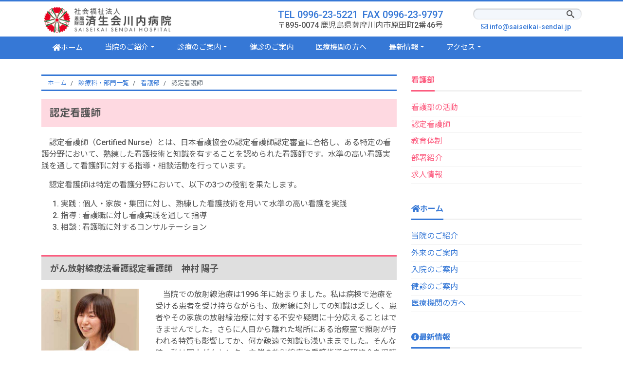

--- FILE ---
content_type: text/html; charset=UTF-8
request_url: https://www.saiseikai-sendai.jp/about/department/nursing-department/certified-nurse/
body_size: 78092
content:
<!DOCTYPE html>
<html lang="ja" prefix="og: http://ogp.me/ns#">
<head>
    <meta charset="utf-8">
    <meta http-equiv=”X-UA-Compatible” content=”IE=edge”>
    <meta name="viewport" content="width=device-width, initial-scale=1">
<meta name="description" content="">
<link rel="prev bookmark" href="https://www.saiseikai-sendai.jp/about/department/nursing-department/committee-activities/" title="看護部の活動">
<link rel="next bookmark" href="https://www.saiseikai-sendai.jp/about/department/nursing-department/training/" title="教育体制">
<meta name="author" content="済生会川内病院">
    <link rel="start" href="https://www.saiseikai-sendai.jp" title="TOP">
        <!-- OGP -->
    <meta property="og:site_name" content="済生会川内病院">
    <meta property="og:description" content="">
<meta property="og:title" content="認定看護師 | 済生会川内病院">
<meta property="og:url" content="https://www.saiseikai-sendai.jp/about/department/nursing-department/certified-nurse/">
<meta property="og:type" content="article">
<meta property="og:image" content="https://www.saiseikai-sendai.jp/wordpress/wp-content/themes/liquid-corporate-child/images/noimage.png">
    <!-- twitter:card -->
    <meta name="twitter:card" content="summary_large_image">
            <title>認定看護師 &#8211; 済生会川内病院</title>
<meta name='robots' content='max-image-preview:large' />
<link rel="alternate" type="application/rss+xml" title="済生会川内病院 &raquo; フィード" href="https://www.saiseikai-sendai.jp/feed/" />
<link rel="alternate" type="application/rss+xml" title="済生会川内病院 &raquo; コメントフィード" href="https://www.saiseikai-sendai.jp/comments/feed/" />
<link rel="alternate" title="oEmbed (JSON)" type="application/json+oembed" href="https://www.saiseikai-sendai.jp/wp-json/oembed/1.0/embed?url=https%3A%2F%2Fwww.saiseikai-sendai.jp%2Fabout%2Fdepartment%2Fnursing-department%2Fcertified-nurse%2F" />
<link rel="alternate" title="oEmbed (XML)" type="text/xml+oembed" href="https://www.saiseikai-sendai.jp/wp-json/oembed/1.0/embed?url=https%3A%2F%2Fwww.saiseikai-sendai.jp%2Fabout%2Fdepartment%2Fnursing-department%2Fcertified-nurse%2F&#038;format=xml" />
<style id='wp-img-auto-sizes-contain-inline-css'>
img:is([sizes=auto i],[sizes^="auto," i]){contain-intrinsic-size:3000px 1500px}
/*# sourceURL=wp-img-auto-sizes-contain-inline-css */
</style>
<style id='wp-emoji-styles-inline-css'>

	img.wp-smiley, img.emoji {
		display: inline !important;
		border: none !important;
		box-shadow: none !important;
		height: 1em !important;
		width: 1em !important;
		margin: 0 0.07em !important;
		vertical-align: -0.1em !important;
		background: none !important;
		padding: 0 !important;
	}
/*# sourceURL=wp-emoji-styles-inline-css */
</style>
<style id='wp-block-library-inline-css'>
:root{--wp-block-synced-color:#7a00df;--wp-block-synced-color--rgb:122,0,223;--wp-bound-block-color:var(--wp-block-synced-color);--wp-editor-canvas-background:#ddd;--wp-admin-theme-color:#007cba;--wp-admin-theme-color--rgb:0,124,186;--wp-admin-theme-color-darker-10:#006ba1;--wp-admin-theme-color-darker-10--rgb:0,107,160.5;--wp-admin-theme-color-darker-20:#005a87;--wp-admin-theme-color-darker-20--rgb:0,90,135;--wp-admin-border-width-focus:2px}@media (min-resolution:192dpi){:root{--wp-admin-border-width-focus:1.5px}}.wp-element-button{cursor:pointer}:root .has-very-light-gray-background-color{background-color:#eee}:root .has-very-dark-gray-background-color{background-color:#313131}:root .has-very-light-gray-color{color:#eee}:root .has-very-dark-gray-color{color:#313131}:root .has-vivid-green-cyan-to-vivid-cyan-blue-gradient-background{background:linear-gradient(135deg,#00d084,#0693e3)}:root .has-purple-crush-gradient-background{background:linear-gradient(135deg,#34e2e4,#4721fb 50%,#ab1dfe)}:root .has-hazy-dawn-gradient-background{background:linear-gradient(135deg,#faaca8,#dad0ec)}:root .has-subdued-olive-gradient-background{background:linear-gradient(135deg,#fafae1,#67a671)}:root .has-atomic-cream-gradient-background{background:linear-gradient(135deg,#fdd79a,#004a59)}:root .has-nightshade-gradient-background{background:linear-gradient(135deg,#330968,#31cdcf)}:root .has-midnight-gradient-background{background:linear-gradient(135deg,#020381,#2874fc)}:root{--wp--preset--font-size--normal:16px;--wp--preset--font-size--huge:42px}.has-regular-font-size{font-size:1em}.has-larger-font-size{font-size:2.625em}.has-normal-font-size{font-size:var(--wp--preset--font-size--normal)}.has-huge-font-size{font-size:var(--wp--preset--font-size--huge)}.has-text-align-center{text-align:center}.has-text-align-left{text-align:left}.has-text-align-right{text-align:right}.has-fit-text{white-space:nowrap!important}#end-resizable-editor-section{display:none}.aligncenter{clear:both}.items-justified-left{justify-content:flex-start}.items-justified-center{justify-content:center}.items-justified-right{justify-content:flex-end}.items-justified-space-between{justify-content:space-between}.screen-reader-text{border:0;clip-path:inset(50%);height:1px;margin:-1px;overflow:hidden;padding:0;position:absolute;width:1px;word-wrap:normal!important}.screen-reader-text:focus{background-color:#ddd;clip-path:none;color:#444;display:block;font-size:1em;height:auto;left:5px;line-height:normal;padding:15px 23px 14px;text-decoration:none;top:5px;width:auto;z-index:100000}html :where(.has-border-color){border-style:solid}html :where([style*=border-top-color]){border-top-style:solid}html :where([style*=border-right-color]){border-right-style:solid}html :where([style*=border-bottom-color]){border-bottom-style:solid}html :where([style*=border-left-color]){border-left-style:solid}html :where([style*=border-width]){border-style:solid}html :where([style*=border-top-width]){border-top-style:solid}html :where([style*=border-right-width]){border-right-style:solid}html :where([style*=border-bottom-width]){border-bottom-style:solid}html :where([style*=border-left-width]){border-left-style:solid}html :where(img[class*=wp-image-]){height:auto;max-width:100%}:where(figure){margin:0 0 1em}html :where(.is-position-sticky){--wp-admin--admin-bar--position-offset:var(--wp-admin--admin-bar--height,0px)}@media screen and (max-width:600px){html :where(.is-position-sticky){--wp-admin--admin-bar--position-offset:0px}}

/*# sourceURL=wp-block-library-inline-css */
</style><style id='global-styles-inline-css'>
:root{--wp--preset--aspect-ratio--square: 1;--wp--preset--aspect-ratio--4-3: 4/3;--wp--preset--aspect-ratio--3-4: 3/4;--wp--preset--aspect-ratio--3-2: 3/2;--wp--preset--aspect-ratio--2-3: 2/3;--wp--preset--aspect-ratio--16-9: 16/9;--wp--preset--aspect-ratio--9-16: 9/16;--wp--preset--color--black: #000000;--wp--preset--color--cyan-bluish-gray: #abb8c3;--wp--preset--color--white: #ffffff;--wp--preset--color--pale-pink: #f78da7;--wp--preset--color--vivid-red: #cf2e2e;--wp--preset--color--luminous-vivid-orange: #ff6900;--wp--preset--color--luminous-vivid-amber: #fcb900;--wp--preset--color--light-green-cyan: #7bdcb5;--wp--preset--color--vivid-green-cyan: #00d084;--wp--preset--color--pale-cyan-blue: #8ed1fc;--wp--preset--color--vivid-cyan-blue: #0693e3;--wp--preset--color--vivid-purple: #9b51e0;--wp--preset--color--liquid-theme: #3678d6;--wp--preset--color--liquid-blue: #32bdeb;--wp--preset--color--liquid-dark-blue: #00a5d4;--wp--preset--color--liquid-red: #eb6032;--wp--preset--color--liquid-orange: #ff6900;--wp--preset--color--liquid-pink: #f6adc6;--wp--preset--color--liquid-yellow: #fff100;--wp--preset--color--liquid-green: #3eb370;--wp--preset--color--liquid-purple: #745399;--wp--preset--color--liquid-white: #ffffff;--wp--preset--color--liquid-dark-gray: #333333;--wp--preset--gradient--vivid-cyan-blue-to-vivid-purple: linear-gradient(135deg,rgb(6,147,227) 0%,rgb(155,81,224) 100%);--wp--preset--gradient--light-green-cyan-to-vivid-green-cyan: linear-gradient(135deg,rgb(122,220,180) 0%,rgb(0,208,130) 100%);--wp--preset--gradient--luminous-vivid-amber-to-luminous-vivid-orange: linear-gradient(135deg,rgb(252,185,0) 0%,rgb(255,105,0) 100%);--wp--preset--gradient--luminous-vivid-orange-to-vivid-red: linear-gradient(135deg,rgb(255,105,0) 0%,rgb(207,46,46) 100%);--wp--preset--gradient--very-light-gray-to-cyan-bluish-gray: linear-gradient(135deg,rgb(238,238,238) 0%,rgb(169,184,195) 100%);--wp--preset--gradient--cool-to-warm-spectrum: linear-gradient(135deg,rgb(74,234,220) 0%,rgb(151,120,209) 20%,rgb(207,42,186) 40%,rgb(238,44,130) 60%,rgb(251,105,98) 80%,rgb(254,248,76) 100%);--wp--preset--gradient--blush-light-purple: linear-gradient(135deg,rgb(255,206,236) 0%,rgb(152,150,240) 100%);--wp--preset--gradient--blush-bordeaux: linear-gradient(135deg,rgb(254,205,165) 0%,rgb(254,45,45) 50%,rgb(107,0,62) 100%);--wp--preset--gradient--luminous-dusk: linear-gradient(135deg,rgb(255,203,112) 0%,rgb(199,81,192) 50%,rgb(65,88,208) 100%);--wp--preset--gradient--pale-ocean: linear-gradient(135deg,rgb(255,245,203) 0%,rgb(182,227,212) 50%,rgb(51,167,181) 100%);--wp--preset--gradient--electric-grass: linear-gradient(135deg,rgb(202,248,128) 0%,rgb(113,206,126) 100%);--wp--preset--gradient--midnight: linear-gradient(135deg,rgb(2,3,129) 0%,rgb(40,116,252) 100%);--wp--preset--font-size--small: 13px;--wp--preset--font-size--medium: 20px;--wp--preset--font-size--large: 36px;--wp--preset--font-size--x-large: 42px;--wp--preset--spacing--20: 0.44rem;--wp--preset--spacing--30: 0.67rem;--wp--preset--spacing--40: 1rem;--wp--preset--spacing--50: 1.5rem;--wp--preset--spacing--60: 2.25rem;--wp--preset--spacing--70: 3.38rem;--wp--preset--spacing--80: 5.06rem;--wp--preset--shadow--natural: 6px 6px 9px rgba(0, 0, 0, 0.2);--wp--preset--shadow--deep: 12px 12px 50px rgba(0, 0, 0, 0.4);--wp--preset--shadow--sharp: 6px 6px 0px rgba(0, 0, 0, 0.2);--wp--preset--shadow--outlined: 6px 6px 0px -3px rgb(255, 255, 255), 6px 6px rgb(0, 0, 0);--wp--preset--shadow--crisp: 6px 6px 0px rgb(0, 0, 0);}:where(.is-layout-flex){gap: 0.5em;}:where(.is-layout-grid){gap: 0.5em;}body .is-layout-flex{display: flex;}.is-layout-flex{flex-wrap: wrap;align-items: center;}.is-layout-flex > :is(*, div){margin: 0;}body .is-layout-grid{display: grid;}.is-layout-grid > :is(*, div){margin: 0;}:where(.wp-block-columns.is-layout-flex){gap: 2em;}:where(.wp-block-columns.is-layout-grid){gap: 2em;}:where(.wp-block-post-template.is-layout-flex){gap: 1.25em;}:where(.wp-block-post-template.is-layout-grid){gap: 1.25em;}.has-black-color{color: var(--wp--preset--color--black) !important;}.has-cyan-bluish-gray-color{color: var(--wp--preset--color--cyan-bluish-gray) !important;}.has-white-color{color: var(--wp--preset--color--white) !important;}.has-pale-pink-color{color: var(--wp--preset--color--pale-pink) !important;}.has-vivid-red-color{color: var(--wp--preset--color--vivid-red) !important;}.has-luminous-vivid-orange-color{color: var(--wp--preset--color--luminous-vivid-orange) !important;}.has-luminous-vivid-amber-color{color: var(--wp--preset--color--luminous-vivid-amber) !important;}.has-light-green-cyan-color{color: var(--wp--preset--color--light-green-cyan) !important;}.has-vivid-green-cyan-color{color: var(--wp--preset--color--vivid-green-cyan) !important;}.has-pale-cyan-blue-color{color: var(--wp--preset--color--pale-cyan-blue) !important;}.has-vivid-cyan-blue-color{color: var(--wp--preset--color--vivid-cyan-blue) !important;}.has-vivid-purple-color{color: var(--wp--preset--color--vivid-purple) !important;}.has-black-background-color{background-color: var(--wp--preset--color--black) !important;}.has-cyan-bluish-gray-background-color{background-color: var(--wp--preset--color--cyan-bluish-gray) !important;}.has-white-background-color{background-color: var(--wp--preset--color--white) !important;}.has-pale-pink-background-color{background-color: var(--wp--preset--color--pale-pink) !important;}.has-vivid-red-background-color{background-color: var(--wp--preset--color--vivid-red) !important;}.has-luminous-vivid-orange-background-color{background-color: var(--wp--preset--color--luminous-vivid-orange) !important;}.has-luminous-vivid-amber-background-color{background-color: var(--wp--preset--color--luminous-vivid-amber) !important;}.has-light-green-cyan-background-color{background-color: var(--wp--preset--color--light-green-cyan) !important;}.has-vivid-green-cyan-background-color{background-color: var(--wp--preset--color--vivid-green-cyan) !important;}.has-pale-cyan-blue-background-color{background-color: var(--wp--preset--color--pale-cyan-blue) !important;}.has-vivid-cyan-blue-background-color{background-color: var(--wp--preset--color--vivid-cyan-blue) !important;}.has-vivid-purple-background-color{background-color: var(--wp--preset--color--vivid-purple) !important;}.has-black-border-color{border-color: var(--wp--preset--color--black) !important;}.has-cyan-bluish-gray-border-color{border-color: var(--wp--preset--color--cyan-bluish-gray) !important;}.has-white-border-color{border-color: var(--wp--preset--color--white) !important;}.has-pale-pink-border-color{border-color: var(--wp--preset--color--pale-pink) !important;}.has-vivid-red-border-color{border-color: var(--wp--preset--color--vivid-red) !important;}.has-luminous-vivid-orange-border-color{border-color: var(--wp--preset--color--luminous-vivid-orange) !important;}.has-luminous-vivid-amber-border-color{border-color: var(--wp--preset--color--luminous-vivid-amber) !important;}.has-light-green-cyan-border-color{border-color: var(--wp--preset--color--light-green-cyan) !important;}.has-vivid-green-cyan-border-color{border-color: var(--wp--preset--color--vivid-green-cyan) !important;}.has-pale-cyan-blue-border-color{border-color: var(--wp--preset--color--pale-cyan-blue) !important;}.has-vivid-cyan-blue-border-color{border-color: var(--wp--preset--color--vivid-cyan-blue) !important;}.has-vivid-purple-border-color{border-color: var(--wp--preset--color--vivid-purple) !important;}.has-vivid-cyan-blue-to-vivid-purple-gradient-background{background: var(--wp--preset--gradient--vivid-cyan-blue-to-vivid-purple) !important;}.has-light-green-cyan-to-vivid-green-cyan-gradient-background{background: var(--wp--preset--gradient--light-green-cyan-to-vivid-green-cyan) !important;}.has-luminous-vivid-amber-to-luminous-vivid-orange-gradient-background{background: var(--wp--preset--gradient--luminous-vivid-amber-to-luminous-vivid-orange) !important;}.has-luminous-vivid-orange-to-vivid-red-gradient-background{background: var(--wp--preset--gradient--luminous-vivid-orange-to-vivid-red) !important;}.has-very-light-gray-to-cyan-bluish-gray-gradient-background{background: var(--wp--preset--gradient--very-light-gray-to-cyan-bluish-gray) !important;}.has-cool-to-warm-spectrum-gradient-background{background: var(--wp--preset--gradient--cool-to-warm-spectrum) !important;}.has-blush-light-purple-gradient-background{background: var(--wp--preset--gradient--blush-light-purple) !important;}.has-blush-bordeaux-gradient-background{background: var(--wp--preset--gradient--blush-bordeaux) !important;}.has-luminous-dusk-gradient-background{background: var(--wp--preset--gradient--luminous-dusk) !important;}.has-pale-ocean-gradient-background{background: var(--wp--preset--gradient--pale-ocean) !important;}.has-electric-grass-gradient-background{background: var(--wp--preset--gradient--electric-grass) !important;}.has-midnight-gradient-background{background: var(--wp--preset--gradient--midnight) !important;}.has-small-font-size{font-size: var(--wp--preset--font-size--small) !important;}.has-medium-font-size{font-size: var(--wp--preset--font-size--medium) !important;}.has-large-font-size{font-size: var(--wp--preset--font-size--large) !important;}.has-x-large-font-size{font-size: var(--wp--preset--font-size--x-large) !important;}
/*# sourceURL=global-styles-inline-css */
</style>

<style id='classic-theme-styles-inline-css'>
/*! This file is auto-generated */
.wp-block-button__link{color:#fff;background-color:#32373c;border-radius:9999px;box-shadow:none;text-decoration:none;padding:calc(.667em + 2px) calc(1.333em + 2px);font-size:1.125em}.wp-block-file__button{background:#32373c;color:#fff;text-decoration:none}
/*# sourceURL=/wp-includes/css/classic-themes.min.css */
</style>
<link rel='stylesheet' id='hamburger.css-css' href='https://www.saiseikai-sendai.jp/wordpress/wp-content/plugins/wp-responsive-menu/assets/css/wpr-hamburger.css?ver=3.2.1' media='all' />
<link rel='stylesheet' id='wprmenu.css-css' href='https://www.saiseikai-sendai.jp/wordpress/wp-content/plugins/wp-responsive-menu/assets/css/wprmenu.css?ver=3.2.1' media='all' />
<style id='wprmenu.css-inline-css'>
@media only screen and ( max-width: 768px ) {html body div.wprm-wrapper {overflow: scroll;}#wprmenu_bar {background-image: url();background-size: cover ;background-repeat: repeat;}#wprmenu_bar {background-color: #3678d6;}html body div#mg-wprm-wrap .wpr_submit .icon.icon-search {color: #ffffff;}#wprmenu_bar .menu_title,#wprmenu_bar .wprmenu_icon_menu,#wprmenu_bar .menu_title a {color: #ffffff;}#wprmenu_bar .menu_title a {font-size: 20px;font-weight: normal;}#mg-wprm-wrap li.menu-item a {font-size: 15px;text-transform: uppercase;font-weight: normal;}#mg-wprm-wrap li.menu-item-has-children ul.sub-menu a {font-size: 15px;text-transform: uppercase;font-weight: normal;}#mg-wprm-wrap li.current-menu-item > a {background: #3678d6;}#mg-wprm-wrap li.current-menu-item > a,#mg-wprm-wrap li.current-menu-item span.wprmenu_icon{color: #ffffff !important;}#mg-wprm-wrap {background-color: #3678d6;}.cbp-spmenu-push-toright,.cbp-spmenu-push-toright .mm-slideout {left: 100% ;}.cbp-spmenu-push-toleft {left: -100% ;}#mg-wprm-wrap.cbp-spmenu-right,#mg-wprm-wrap.cbp-spmenu-left,#mg-wprm-wrap.cbp-spmenu-right.custom,#mg-wprm-wrap.cbp-spmenu-left.custom,.cbp-spmenu-vertical {width: 100%;max-width: 400px;}#mg-wprm-wrap ul#wprmenu_menu_ul li.menu-item a,div#mg-wprm-wrap ul li span.wprmenu_icon {color: #ffffff;}#mg-wprm-wrap ul#wprmenu_menu_ul li.menu-item:valid ~ a{color: #ffffff;}#mg-wprm-wrap ul#wprmenu_menu_ul li.menu-item a:hover {background: #76a3e3;color: #ffffff !important;}div#mg-wprm-wrap ul>li:hover>span.wprmenu_icon {color: #ffffff !important;}.wprmenu_bar .hamburger-inner,.wprmenu_bar .hamburger-inner::before,.wprmenu_bar .hamburger-inner::after {background: #ffffff;}.wprmenu_bar .hamburger:hover .hamburger-inner,.wprmenu_bar .hamburger:hover .hamburger-inner::before,.wprmenu_bar .hamburger:hover .hamburger-inner::after {background: #ffffff;}div.wprmenu_bar div.hamburger{padding-right: 6px !important;}#wprmenu_menu.left {width:100%;left: -100%;right: auto;}#wprmenu_menu.right {width:100%;right: -100%;left: auto;}html body div#wprmenu_bar {height : 45px;}#mg-wprm-wrap.cbp-spmenu-left,#mg-wprm-wrap.cbp-spmenu-right,#mg-widgetmenu-wrap.cbp-spmenu-widget-left,#mg-widgetmenu-wrap.cbp-spmenu-widget-right {top: 45px !important;}.wprmenu_bar .hamburger {float: left;}.wprmenu_bar #custom_menu_icon.hamburger {top: 0px;left: 0px;float: left !important;background-color: #cccccc;}.navbar{ display: none !important; }.wpr_custom_menu #custom_menu_icon {display: block;}html { padding-top: 42px !important; }#wprmenu_bar,#mg-wprm-wrap { display: block; }div#wpadminbar { position: fixed; }}
/*# sourceURL=wprmenu.css-inline-css */
</style>
<link rel='stylesheet' id='wpr_icons-css' href='https://www.saiseikai-sendai.jp/wordpress/wp-content/plugins/wp-responsive-menu/inc/assets/icons/wpr-icons.css?ver=3.2.1' media='all' />
<link rel='stylesheet' id='bootstrap-css' href='https://www.saiseikai-sendai.jp/wordpress/wp-content/themes/liquid-corporate/css/bootstrap.min.css?ver=6.9' media='all' />
<link rel='stylesheet' id='icomoon-css' href='https://www.saiseikai-sendai.jp/wordpress/wp-content/themes/liquid-corporate/css/icomoon.css?ver=6.9' media='all' />
<link rel='stylesheet' id='liquid-style-css' href='https://www.saiseikai-sendai.jp/wordpress/wp-content/themes/liquid-corporate/style.css?ver=6.9' media='all' />
<link rel='stylesheet' id='child-style-css' href='https://www.saiseikai-sendai.jp/wordpress/wp-content/themes/liquid-corporate-child/style.css?ver=6.9' media='all' />
<link rel='stylesheet' id='liquid-block-style-css' href='https://www.saiseikai-sendai.jp/wordpress/wp-content/themes/liquid-corporate/css/block.css?ver=6.9' media='all' />
<link rel='stylesheet' id='mimetypes-link-icons-css' href='https://www.saiseikai-sendai.jp/wordpress/wp-content/plugins/mimetypes-link-icons/css/style.php?cssvars=bXRsaV9oZWlnaHQ9MjQmbXRsaV9pbWFnZV90eXBlPXBuZyZtdGxpX2xlZnRvcnJpZ2h0PXJpZ2h0JmFjdGl2ZV90eXBlcz1kb2N8ZG9jeHxwZGY&#038;ver=3.0' media='all' />
<script src="https://www.saiseikai-sendai.jp/wordpress/wp-includes/js/jquery/jquery.min.js?ver=3.7.1" id="jquery-core-js"></script>
<script src="https://www.saiseikai-sendai.jp/wordpress/wp-includes/js/jquery/jquery-migrate.min.js?ver=3.4.1" id="jquery-migrate-js"></script>
<script src="https://www.saiseikai-sendai.jp/wordpress/wp-content/plugins/wp-responsive-menu/assets/js/modernizr.custom.js?ver=3.2.1" id="modernizr-js"></script>
<script src="https://www.saiseikai-sendai.jp/wordpress/wp-content/plugins/wp-responsive-menu/assets/js/touchSwipe.js?ver=3.2.1" id="touchSwipe-js"></script>
<script id="wprmenu.js-js-extra">
var wprmenu = {"zooming":"","from_width":"768","push_width":"400","menu_width":"100","parent_click":"","swipe":"","enable_overlay":"","wprmenuDemoId":""};
//# sourceURL=wprmenu.js-js-extra
</script>
<script src="https://www.saiseikai-sendai.jp/wordpress/wp-content/plugins/wp-responsive-menu/assets/js/wprmenu.js?ver=3.2.1" id="wprmenu.js-js"></script>
<script src="https://www.saiseikai-sendai.jp/wordpress/wp-content/themes/liquid-corporate/js/bootstrap.min.js?ver=6.9" id="bootstrap-js"></script>
<link rel="https://api.w.org/" href="https://www.saiseikai-sendai.jp/wp-json/" /><link rel="alternate" title="JSON" type="application/json" href="https://www.saiseikai-sendai.jp/wp-json/wp/v2/pages/426" /><link rel="EditURI" type="application/rsd+xml" title="RSD" href="https://www.saiseikai-sendai.jp/wordpress/xmlrpc.php?rsd" />
<link rel="canonical" href="https://www.saiseikai-sendai.jp/about/department/nursing-department/certified-nurse/" />
<link rel='shortlink' href='https://www.saiseikai-sendai.jp/?p=426' />
<link rel="icon" href="https://www.saiseikai-sendai.jp/wordpress/wp-content/uploads/2019/07/cropped-favicon-2-32x32.png" sizes="32x32" />
<link rel="icon" href="https://www.saiseikai-sendai.jp/wordpress/wp-content/uploads/2019/07/cropped-favicon-2-192x192.png" sizes="192x192" />
<link rel="apple-touch-icon" href="https://www.saiseikai-sendai.jp/wordpress/wp-content/uploads/2019/07/cropped-favicon-2-180x180.png" />
<meta name="msapplication-TileImage" content="https://www.saiseikai-sendai.jp/wordpress/wp-content/uploads/2019/07/cropped-favicon-2-270x270.png" />


    <!--[if lt IE 9]>
<meta http-equiv="X-UA-Compatible" content="IE=edge">
<script type="text/javascript" src="https://oss.maxcdn.com/html5shiv/3.7.2/html5shiv.min.js"></script>
<script type="text/javascript" src="https://oss.maxcdn.com/respond/1.4.2/respond.min.js"></script>
<![endif]-->
        <!-- GA -->
    <script>
        (function(i, s, o, g, r, a, m) {
            i['GoogleAnalyticsObject'] = r;
            i[r] = i[r] || function() {
                (i[r].q = i[r].q || []).push(arguments)
            }, i[r].l = 1 * new Date();
            a = s.createElement(o),
                m = s.getElementsByTagName(o)[0];
            a.async = 1;
            a.src = g;
            m.parentNode.insertBefore(a, m)
        })(window, document, 'script', '//www.google-analytics.com/analytics.js', 'ga');

        ga('create', 'UA-153356034-1', 'auto');
        ga('send', 'pageview');

    </script>
    
    <!-- hreflang -->
                    <!-- CSS -->
    <style type="text/css">
        /*  customize  */
        body,
            .post_time,
            .post_cat {
                color: #545454 !important;
            }

            .liquid_bg,
            .carousel-indicators .active,
            .icon_big,
            .navbar-nav>.nav-item:last-child:not(.sticky-none) a,
            .has-liquid-theme-background-color {
                background-color: #3678d6 !important;
            }

            .liquid_bc,
            .post_body h1 span,
            .post_body h2 span,
            .ttl span,
            .archive .ttl_h1,
            .search .ttl_h1,
            .breadcrumb,
            .headline,
            .formbox a {
                border-color: #3678d6 !important;
            }

            .liquid_color,
            .navbar .current-menu-item,
            .navbar .current-menu-parent,
            .navbar .current_page_item,
            .has-liquid-theme-color {
                color: #3678d6 !important;
            }

            a,
            a:hover,
            a:active,
            a:visited,
            .post_body a,
            .post_body a:hover,
            .post_body a:active,
            .post_body a:visited,
            footer a,
            footer a:hover,
            footer a:active,
            footer a:visited {
                color: #3678d6;
            }

            
            /* not thumbnails */
            .list .post_links {
                margin-bottom: 0;
            }

            #main {
                margin-bottom: 1rem;
            }

                    /*  custom head  */
        
    </style>
    

    <script>
        jQuery(function($) {
            $('.navbar .dropdown').hover(function() {
                $(this).find('.dropdown-menu').first().stop(true, true).delay(250).slideDown();
            }, function() {
                $(this).find('.dropdown-menu').first().stop(true, true).delay(100).slideUp();
            });
            $('.navbar .dropdown > a').click(function() {
                location.href = this.href;
            });
        });

    </script>

    <script type="text/javascript" src="https://ajax.googleapis.com/ajax/libs/jquery/3.4.1/jquery.min.js"></script>
    <link href="https://www.saiseikai-sendai.jp/wordpress/wp-content/themes/liquid-corporate/css/all.css" rel="stylesheet">
    <link href="https://fonts.googleapis.com/css?family=Noto+Sans+JP:400,700|Noto+Serif+JP:400,600|Roboto:500&display=swap&subset=japanese" rel="stylesheet">

    <link href="https://cdnjs.cloudflare.com/ajax/libs/lightbox2/2.7.1/css/lightbox.css" rel="stylesheet">
    <script src="https://code.jquery.com/jquery-1.12.4.min.js" type="text/javascript"></script>
    <script src="https://cdnjs.cloudflare.com/ajax/libs/lightbox2/2.7.1/js/lightbox.min.js" type="text/javascript"></script>

</head>

<body data-rsssl=1 class="wp-singular page-template-default page page-id-426 page-child parent-pageid-422 wp-theme-liquid-corporate wp-child-theme-liquid-corporate-child dropdown_active page_certified-nurse">

    <!-- FB -->
    <div id="fb-root"></div>
    <script>
        (function(d, s, id) {
            var js, fjs = d.getElementsByTagName(s)[0];
            if (d.getElementById(id)) return;
            js = d.createElement(s);
            js.id = id;
            js.src = "//connect.facebook.net/ja_JP/sdk.js#xfbml=1&version=v2.4";
            fjs.parentNode.insertBefore(js, fjs);
        }(document, 'script', 'facebook-jssdk'));

    </script>

    <a id="top"></a>
    <div class="wrapper">
        <div class="headline">

            <div class="logo_text">
                <div class="container">
                    <div class="row">
                        <div class="col-md-3 order-md-last">
                                                    </div>
                        <div class="col-md-9 order-md-first">
                                                        <div class="subttl">
                                                            </div>
                                                    </div>
                    </div>
                                    </div>
            </div>

            <div class="container">
                <div class="row">
                    <div class="col-12 col-lg-3">
                        <a href="https://www.saiseikai-sendai.jp/" class="logo">
                            <img src="https://www.saiseikai-sendai.jp/wordpress/wp-content/themes/liquid-corporate-child/images/logo_saiseikai_sendai.png" alt="済生会川内病院">
                        </a>
                    </div>
                    <div class="col-lg-6 d-none d-lg-inline">
                        <div class="phone-address text-right">
                            <h5>TEL&nbsp;0996-23-5221&ensp;FAX&nbsp;0996-23-9797</h5>
                            <p>〒895-0074 鹿児島県薩摩川内市原田町2番46号</p>
                        </div>
                    </div>
                    <div class="col-lg-3 d-none d-lg-inline">
                        <div class="searchform">
    <form action="https://www.saiseikai-sendai.jp/" method="get" class="search-form">
        <fieldset class="form-group">
            <label class="screen-reader-text">検索</label>
            <input type="text" name="s" value="" placeholder="" class="form-control search-text">
            <button type="submit" value="Search" class="btn btn-primary"><i class="icon icon-search"></i></button>
        </fieldset>
    </form>
</div>
                        <div class=header-link>
                            <p><a href="mailto:info@saiseikai-sendai.jp"><i class="far fa-envelope" aria-hidden="true" aria-hidden="true"></i>&nbsp;info@saiseikai-sendai.jp&emsp;</a></p>
                        </div>
                    </div>
                </div>
            </div>
        </div>

        <nav class="navbar navbar-light navbar-expand-md flex-column">
            <div class="container">
                <!-- Global Menu -->
                <ul id="menu-%e3%83%88%e3%83%83%e3%83%97%e3%83%a1%e3%83%8b%e3%83%a5%e3%83%bc" class="nav navbar-nav global-menu-fixed"><li id="menu-item-37" class="menu-item menu-item-type-custom menu-item-object-custom menu-item-home menu-item-37 nav-item"><a href="https://www.saiseikai-sendai.jp/"><i class="fas fa-home"></i>ホーム</a></li>
<li id="menu-item-716" class="menu-item menu-item-type-post_type menu-item-object-page current-page-ancestor menu-item-has-children menu-item-716 nav-item"><a href="https://www.saiseikai-sendai.jp/about/">当院のご紹介</a>
<ul class="sub-menu">
	<li id="menu-item-268" class="menu-item menu-item-type-post_type menu-item-object-page menu-item-268 nav-item"><a href="https://www.saiseikai-sendai.jp/about/message/">院長挨拶・理念・基本方針</a></li>
	<li id="menu-item-272" class="menu-item menu-item-type-post_type menu-item-object-page menu-item-272 nav-item"><a href="https://www.saiseikai-sendai.jp/about/hospital/">病院概要</a></li>
	<li id="menu-item-273" class="menu-item menu-item-type-post_type menu-item-object-page menu-item-273 nav-item"><a href="https://www.saiseikai-sendai.jp/about/history/">病院沿革</a></li>
	<li id="menu-item-1204" class="menu-item menu-item-type-post_type menu-item-object-page menu-item-1204 nav-item"><a href="https://www.saiseikai-sendai.jp/about/patients-rights-and-responsibilities/">患者の権利と責務</a></li>
	<li id="menu-item-274" class="menu-item menu-item-type-post_type menu-item-object-page menu-item-has-children menu-item-274 nav-item"><a href="https://www.saiseikai-sendai.jp/about/feature/">当院の取り組み</a>
	<ul class="sub-menu">
		<li id="menu-item-285" class="menu-item menu-item-type-post_type menu-item-object-page menu-item-285 nav-item"><a href="https://www.saiseikai-sendai.jp/about/feature/cancer/">がん診療</a></li>
		<li id="menu-item-287" class="menu-item menu-item-type-post_type menu-item-object-page menu-item-287 nav-item"><a href="https://www.saiseikai-sendai.jp/about/feature/perinatal/">小児・周産期医療</a></li>
		<li id="menu-item-288" class="menu-item menu-item-type-post_type menu-item-object-page menu-item-288 nav-item"><a href="https://www.saiseikai-sendai.jp/about/feature/disaster/">災害・被ばく医療</a></li>
		<li id="menu-item-289" class="menu-item menu-item-type-post_type menu-item-object-page menu-item-289 nav-item"><a href="https://www.saiseikai-sendai.jp/about/feature/welfare/">社会福祉事業</a></li>
		<li id="menu-item-291" class="menu-item menu-item-type-post_type menu-item-object-page menu-item-291 nav-item"><a href="https://www.saiseikai-sendai.jp/about/feature/visitingcare/">福祉部</a></li>
		<li id="menu-item-290" class="menu-item menu-item-type-post_type menu-item-object-page menu-item-290 nav-item"><a href="https://www.saiseikai-sendai.jp/about/feature/nursery/">なでしこ保育園</a></li>
	</ul>
</li>
	<li id="menu-item-3006" class="menu-item menu-item-type-post_type menu-item-object-page menu-item-3006 nav-item"><a href="https://www.saiseikai-sendai.jp/about/notice/">厚生労働大臣の定める掲示事項</a></li>
	<li id="menu-item-2910" class="menu-item menu-item-type-post_type menu-item-object-page menu-item-2910 nav-item"><a href="https://www.saiseikai-sendai.jp/about/accreditation/">病院機能評価認定病院</a></li>
	<li id="menu-item-585" class="menu-item menu-item-type-post_type menu-item-object-page menu-item-585 nav-item"><a href="https://www.saiseikai-sendai.jp/about/magazine/">広報誌「niji（にじ）」</a></li>
	<li id="menu-item-937" class="menu-item menu-item-type-post_type menu-item-object-page menu-item-937 nav-item"><a href="https://www.saiseikai-sendai.jp/about/job-offer/">求人情報</a></li>
	<li id="menu-item-421" class="menu-item menu-item-type-post_type menu-item-object-page menu-item-421 nav-item"><a href="https://www.saiseikai-sendai.jp/about/indicator/">病院指標</a></li>
	<li id="menu-item-2571" class="menu-item menu-item-type-post_type menu-item-object-page menu-item-2571 nav-item"><a href="https://www.saiseikai-sendai.jp/about/clinical-indicator/">臨床指標</a></li>
	<li id="menu-item-396" class="menu-item menu-item-type-post_type menu-item-object-page menu-item-privacy-policy menu-item-396 nav-item"><a rel="privacy-policy" href="https://www.saiseikai-sendai.jp/about/privacy-policy/">プライバシーポリシー</a></li>
</ul>
</li>
<li id="menu-item-283" class="menu-item menu-item-type-custom menu-item-object-custom menu-item-has-children menu-item-283 nav-item"><a href="#">診療のご案内</a>
<ul class="sub-menu">
	<li id="menu-item-248" class="menu-item menu-item-type-post_type menu-item-object-page menu-item-248 nav-item"><a href="https://www.saiseikai-sendai.jp/outpatient/">外来のご案内</a></li>
	<li id="menu-item-250" class="menu-item menu-item-type-post_type menu-item-object-page menu-item-250 nav-item"><a href="https://www.saiseikai-sendai.jp/inpatient/">入院のご案内</a></li>
	<li id="menu-item-330" class="menu-item menu-item-type-post_type menu-item-object-page menu-item-330 nav-item"><a href="https://www.saiseikai-sendai.jp/outpatient/timetable/">外来診療日程</a></li>
	<li id="menu-item-275" class="menu-item menu-item-type-post_type menu-item-object-page current-page-ancestor menu-item-275 nav-item"><a href="https://www.saiseikai-sendai.jp/about/department/">診療科・部門一覧</a></li>
</ul>
</li>
<li id="menu-item-252" class="menu-item menu-item-type-post_type menu-item-object-page menu-item-252 nav-item"><a href="https://www.saiseikai-sendai.jp/examination/">健診のご案内</a></li>
<li id="menu-item-253" class="menu-item menu-item-type-post_type menu-item-object-page menu-item-253 nav-item"><a href="https://www.saiseikai-sendai.jp/cooperation/">医療機関の方へ</a></li>
<li id="menu-item-580" class="menu-item menu-item-type-custom menu-item-object-custom menu-item-has-children menu-item-580 nav-item"><a href="#">最新情報</a>
<ul class="sub-menu">
	<li id="menu-item-717" class="menu-item menu-item-type-taxonomy menu-item-object-category menu-item-717 nav-item"><a href="https://www.saiseikai-sendai.jp/category/patient/">お知らせ</a></li>
	<li id="menu-item-584" class="menu-item menu-item-type-taxonomy menu-item-object-category menu-item-584 nav-item"><a href="https://www.saiseikai-sendai.jp/category/event/">イベント・セミナー</a></li>
	<li id="menu-item-254" class="menu-item menu-item-type-taxonomy menu-item-object-category menu-item-254 nav-item"><a href="https://www.saiseikai-sendai.jp/category/recruit/">職員募集</a></li>
	<li id="menu-item-582" class="menu-item menu-item-type-taxonomy menu-item-object-category menu-item-582 nav-item"><a href="https://www.saiseikai-sendai.jp/category/bid/">入札公告</a></li>
</ul>
</li>
<li id="menu-item-294" class="sticky-none menu-item menu-item-type-custom menu-item-object-custom menu-item-has-children menu-item-294 nav-item"><a href="#">アクセス</a>
<ul class="sub-menu">
	<li id="menu-item-295" class="menu-item menu-item-type-post_type menu-item-object-page menu-item-295 nav-item"><a href="https://www.saiseikai-sendai.jp/about/access/">交通アクセス</a></li>
	<li id="menu-item-296" class="menu-item menu-item-type-post_type menu-item-object-page menu-item-296 nav-item"><a href="https://www.saiseikai-sendai.jp/about/floorguide/">フロアガイド</a></li>
</ul>
</li>
</ul>                                <button type="button" class="navbar-toggler collapsed">
                    <span class="sr-only">Menu</span>
                    <span class="icon-bar top-bar"></span>
                    <span class="icon-bar middle-bar"></span>
                    <span class="icon-bar bottom-bar"></span>
                </button>
                            </div>
                        <div class="container searchform_nav d-none d-md-none">
                <div class="searchform">
    <form action="https://www.saiseikai-sendai.jp/" method="get" class="search-form">
        <fieldset class="form-group">
            <label class="screen-reader-text">検索</label>
            <input type="text" name="s" value="" placeholder="" class="form-control search-text">
            <button type="submit" value="Search" class="btn btn-primary"><i class="icon icon-search"></i></button>
        </fieldset>
    </form>
</div>
            </div>
        </nav>



        
<div class="detail page">
    <div class="container">
        <div class="row">
            <div class="col-md-8 mainarea">



                <!-- pan -->
                <nav aria-label="breadcrumb">
                    <ul class="breadcrumb" itemscope itemtype="http://schema.org/BreadcrumbList">
                        <li class="breadcrumb-item" itemprop="itemListElement" itemscope itemtype="http://schema.org/ListItem">
                            <a href="https://www.saiseikai-sendai.jp" itemprop="item"><span itemprop="name">ホーム</span></a>
                            <meta itemprop="position" content="1">
                        </li>
                                                                                                                        <li class="breadcrumb-item" itemprop="itemListElement" itemscope itemtype="http://schema.org/ListItem">
                            <a href="https://www.saiseikai-sendai.jp/about/department/" itemprop="item"><span itemprop="name">診療科・部門一覧</span></a>
                            <meta itemprop="position" content="2">
                        </li>
                                                                                                <li class="breadcrumb-item" itemprop="itemListElement" itemscope itemtype="http://schema.org/ListItem">
                            <a href="https://www.saiseikai-sendai.jp/about/department/nursing-department/" itemprop="item"><span itemprop="name">看護部</span></a>
                            <meta itemprop="position" content="3">
                        </li>
                                                                        <li class="breadcrumb-item active" itemprop="itemListElement" itemscope itemtype="http://schema.org/ListItem" aria-current="page">
                            <a href="https://www.saiseikai-sendai.jp/about/department/nursing-department/certified-nurse/" itemprop="item" aria-disabled="true"><span itemprop="name">認定看護師</span></a>
                            <meta itemprop="position" content="4">
                        </li>
                    </ul>
                </nav>

                                                <h1 class="ttl_h1_nursing" title="認定看護師">
                    認定看護師                </h1>

                <div class="certified-nurse">

                    <div class="section01">
                        <div class="section02">
                            <p>認定看護師（Certified Nurse）とは、日本看護協会の認定看護師認定審査に合格し、ある特定の看護分野において、熟練した看護技術と知識を有することを認められた看護師です。水準の高い看護実践を通して看護師に対する指導・相談活動を行っています。</p>
                            <p>認定看護師は特定の看護分野において、以下の3つの役割を果たします。</p>
                            <ol>
                                <li>実践 : 個人・家族・集団に対し、熟練した看護技術を用いて水準の高い看護を実践</li>
                                <li>指導 : 看護職に対し看護実践を通して指導</li>
                                <li>相談 : 看護職に対するコンサルテーション</li>
                            </ol>
                        </div>
                        <div class="section02">
                            <h4 class="title02_nursing">がん放射線療法看護認定看護師&emsp;神村&nbsp;陽子</h4>
                            <div class="director-img"><img src="https://www.saiseikai-sendai.jp/wordpress/wp-content/themes/liquid-corporate-child/images/certified-nurse01.jpg" width="200" height="200" alt="directer" class="img-fluid"></div>
                            <p>当院での放射線治療は1996 年に始まりました。私は病棟で治療を受ける患者を受け持ちながらも、放射線に対しての知識は乏しく、患者やその家族の放射線治療に対する不安や疑問に十分応えることはできませんでした。さらに人目から離れた場所にある治療室で照射が行われる特質も影響してか、何か疎遠で知識も浅いままでした。そんな時、私は国立がんセンター主催の放射線療法看護指導者研修会を受講する機会を頂き、それをきっかけにもっと知識を得たいと考え、その研修から1年後にがん放射線療法看護認定看護師の教育課程に入学、2011年日本看護協会の試験に合格し資格を取得しました。今後はさらに自己研鑚に努め、看護職員全体で放射線療法看護の質の向上をめざしたいと思います。</p>
                            <h5 class="title04_nursing">放射線療法におけるチーム医療</h5>
                            <p>認定看護師になってから数人の事務スタッフに「あなたも放射線を出したりできるの？」という質問を頂き、思わず笑いながら「できませんよ。」と答えたことがあります。もちろん私は機械を動かすことは出来ません。つまり治療室に看護師がいなくても放射線治療は出来るのです。しかし、看護師は独自の視点とコミュニケーションスキルを駆使して、患者の苦痛や不安の軽減、セルフケア支援を行いながら治療完遂を共に目指すことができます。放射線療法は患者を中心にチームで行う医療です。私は、主治医・放射線治療専門医・診療放射線技師、看護師等がしっかり連携をとり、それぞれの役割をもって患者を支えることで、放射線療法の効果は増すと考えています。まだまだ頼りない認定看護師ですが、患者と医療スタッフ間、チームスタッフ間の橋渡しの役割を果たせるよう活動していきますので、気軽に声をかけて頂きたいと思います。どうぞよろしくお願い致します。</p>
                        </div>
                        <div class="section02">
                            <h4 class="title02_nursing">緩和ケア認定看護師&emsp;古川&nbsp;いづみ</h4>
                            <div class="director-img"><img src="https://www.saiseikai-sendai.jp/wordpress/wp-content/themes/liquid-corporate-child/images/certified-nurse02.jpg" width="200" height="200" alt="directer" class="img-fluid"></div>
                            <p>私は2011年6月から6ヶ月間、緩和ケア認定看護師教育課程で学び、2012年7月試験を受け資格を取得しました。<br>&emsp;午前中は、化学療法室で治療をされている患者さんのケアを中心に働いています。ケアの内容は、副作用症状やがんに伴う症状・気持ちのつらさなどの対応です。また治療の選択に対する意思決定支援も行っています。<br>&emsp;午後は、緩和ケアチームに依頼のあった病棟の患者さんやご家族の方へのケア、医療用麻薬を用いて痛みの緩和を図っている患者さんへのサポー ト、医師が診断結果および治療方針を説明（告知）するときに立ち会いその後のサポート、医療スタッフヘのサポートを中心にチームで活動しています。その中で日々実感するのは、自分自身が人から支えられている”ということです。“お互いが互いを支えあう"そういう関係性の上に緩和ケアは成り立っていると考える毎日です。これからも研鑽に努め、患者さんご家族の希望に寄り添い、切れ目のない緩和ケアが提供できるように取り組んでいきます。いつでも気軽に声をかけてください。</p>
                            <h5 class="title04_nursing">緩和ケア</h5>
                            <p>がんと診断された時から病気の時期に関係なく、治療と並行して行われるべき医療行為です。身体的苦痛や気持ちのつらさを少しでも和らげるための支援を行い、患者さんが その人らしぐ過ごせるようにサポートしていく医療・ケアです。また症状が出る前に予防に努めることも積極的に行っていきます。緩和ケアは病院内だけではなく、患者さんが住み慣れた地域と連携を図るため、患者さんご家族が希望される場所で受けることができます。<br>&emsp;当院では緩和ケアチームでがんと向き合う患者さんとご家族をサポー トしています。主なメンバーは、身体的苦痛を担当する医師・気持ちのつらさを担当する医師（非常勤）・看護師・訪問看護師・薬剤師・管理栄養士・社会福祉士・理学、作業療法士です。いつでも（入院・外来通院・在宅療養中）気持ちや身体がつらいと感じたら、気軽に声をおかけください。</p>
                        </div>
                        <div class="section02">
                            <h4 class="title02_nursing">緩和ケア認定看護師&emsp;松岡&nbsp;綾美</h4>
                            <div class="director-img"><img src="https://www.saiseikai-sendai.jp/wordpress/wp-content/themes/liquid-corporate-child/images/certified-nurse03.jpg" width="200" height="200" alt="directer" class="img-fluid"></div>
                            <p>私は2015年6月～11月までの半年間、久留米大学認定看護師教育センターで学ばせて頂き2016年7月に緩和ケア認定看護師の資格を取得しました。当院では2人目の緩和ケア認定看護師です。現在は5階西病棟で勤務をしながら週2回（木曜日・金曜日）は活動日として病棟を中心に患者さん・ご家族と関わらせて頂いています。</p>
                            <p>私が緩和ケア認定看護師の資格を習得しようと考えたのは、看護学生時代に出会った進行食道がんの患者さんがきっかけでした。患者さんとの関わりの中で自分に出来る看護を振り返っていた際に緩和ケアという言葉を知りました。緩和ケアについて学びたいと考え、済生会病院に入職しました。入職してからたくさんのがん患者さんと出会い、“更に自分に出来る看護を見つけたい"、“少しでも患者さんの力になれるように知識を得たい"という思いが強くなりました。認定看護師の中では看護師経験が短い方ですが、今後も看護師経験を積みながら認定看護師としても成長していきたいと考えています。</p>
                        </div>
                        <div class="section02">
                            <h4 class="title02_nursing">皮膚・排泄ケア認定看護師&emsp;神薗&nbsp;由佳</h4>
                            <div class="director-img"><img src="https://www.saiseikai-sendai.jp/wordpress/wp-content/themes/liquid-corporate-child/images/certified-nurse04.jpg" width="200" height="200" alt="directer" class="img-fluid"></div>
                            <p>2015年7月に資格習得し、現在は5階東病棟の主任を兼ねて活動しています。患者さんからは「ストーマ（※1）専門の看護師さん」「褥瘡（床ずれ）を見に来る人」などと言われています。<br>&emsp;皮膚・排泄ケア認定看護師、通称WOCナースは大きく分けて3つの分野を専門分野としています。W：創傷ケア、O：ストーマケア、C：失禁ケアです。創傷ケアは皮膚の健康を保つためのスキンケア、褥瘡（床ずれ）予防、起こってしまった皮膚トラブル・できてしまった創傷が治りやすい環境作りや、がん化学療法の皮膚障害・疾患により脆くなってしまった皮膚のケアを行っています。ストーマケアは、人工肛門・人工膀胱・胃ろうなどの瘻孔（※2）を造設された患者さんのケアや、社会復帰のお手伝いを行っています。失禁ケアでは、病気や手術によりおこった失禁の排泄管理や、失禁によって起こる皮膚トラブルのケアを行っています。</p>
                            <p style="font-size: small;">※1：ストーマとは、手術によっておなかに新しく作られた便や尿の排泄の出口のことを言います。人工肛門や人工膀胱の種類がありますが、何か特別な機械を使うのではなく、自分の腸や尿管を直接おなかの外に出して便や尿の新しい排泄の管理になります。<br>&emsp;※2：瘻孔とは、臓器と皮膚表面をつなぐ通路（孔：トンネル状の穴）のこと。人工的につくったものや先天的なもの、あるいは病気などで皮膚にできる場合などがあります。</p>
                        </div>
                        <div class="section02">
                            <h4 class="title02_nursing">がん化学療法看護認定看護師&emsp;寺園&nbsp;美恵子</h4>
                            <div class="director-img"><img src="https://www.saiseikai-sendai.jp/wordpress/wp-content/themes/liquid-corporate-child/images/certified-nurse06.jpg" width="200" height="200" alt="directer" class="img-fluid"></div>
                            <p>2017年年6月から半年間、久留米大学認定看護師教育センターにて、がん化学療法看護を中心に学びました。翌年認定審査に合格し、2018年7月にがん化学療法看護認定看護師となりました。がん化学療法認定看護師には、抗がん剤の安全な投与管理はもちろんのこと、副作用マネジメントを行い専門性の高い看護を実践し、更に看護職への教育指導や相談などの役割があります。</p>
                            <p>認定看護師取得後は、病棟から外来化学療法室へと異動しました。外来化学療法室では、1日最大9名の患者さんに抗がん剤治療を行っています。年々、外来化学療法を受ける患者さんは増え、現在は、年間1400件ほどです。抗がん剤治療は、効果が期待できる一方で副作用が強く、悩みを抱える患者さんもいます。特に外来治療は、副作用を病院外で経験することが多く、症状を軽減させるためには、セルフケア（自分自身をケアすること）が重要だと言われています。そのことから化学療法室では、患者さんの背景や生活習慣を把握し、生活の質を保ちながら自分らしい生活が送れるように支援を行っています。</p>
                        </div>
                    </div>
                    <div class="d-block d-md-none col-12">
                        <div class="row">
                            <table class="nursing-table">
                                <tbody>
                                    <tr>
                                        <td><a href="/about/department/nursing-department/">看護部</a></td>
                                        <td><a href="/about/department/nursing-department/committee-activities/">看護部の活動</a></td>
                                    </tr>
                                    <tr>
                                        <td><a href="/about/department/nursing-department/certified-nurse/">認定看護師</a></td>
                                        <td><a href="/about/department/nursing-department/training/">教育体制</a></td>
                                    </tr>
                                    <tr>
                                        <td><a href="/about/department/nursing-department/section/">部署紹介</a></td>
                                        <td><a href="/about/job-offer/">求人情報</a></td>
                                    </tr>
                                </tbody>
                            </table>
                        </div>
                    </div>
                </div>



                <div class="detail_text">

                    
                    <div class="post_meta">
                                            </div>

                    
                    <div class="post_body">
                                            </div>

                    
                </div>
                                <div class="detail_comments">
                    
<div id="comments" class="comments-area">

	
	
	
</div><!-- .comments-area -->
                </div>
                
                
            </div><!-- /col -->
            <!-- Sidebar -->
            <div class="col-md-4 d-none d-md-block sidebar">
                <div class="row widgets ">
                    <div id="categories-6" class="col-12">
                        <div class="widget widget_categories" id="nursing-widget">
    <div class="ttl" id="ttl_nursing"><a href="/about/department/nursing-department/">看護部</a>
    </div>
    <ul>
        <li><a href="/about/department/nursing-department/committee-activities/">看護部の活動</a></li>
        <li><a href="/about/department/nursing-department/certified-nurse/">認定看護師</a></li>
        <li><a href="/about/department/nursing-department/training/">教育体制</a></li>
        <li><a href="/about/department/nursing-department/section/">部署紹介</a></li>
        <li><a href="/about/job-offer/">求人情報</a></li>
    </ul>
</div>
                        <div class="widget widget_categories">
    <div class="ttl"><a href="https://www.saiseikai-sendai.jp/"><i class="fas fa-home"></i>ホーム</a>
    </div>
    <ul>
        <li><a href="/about/">当院のご紹介</a></li>
        <li><a href="/outpatient/">外来のご案内</a></li>
        <li><a href="/inpatient/">入院のご案内</a></li>
        <li><a href="/examination/">健診のご案内</a></li>
        <li><a href="/cooperation/">医療機関の方へ</a></li>
    </ul>
</div>
                        <div class="widget widget_categories">
    <div class="ttl"><a href="/index.php/categories/patient/"><i class="fa fa-info-circle" aria-hidden="true"></i>最新情報</a>
    </div>
    <ul>
        <li><a href="/index.php/category/patient/">お知らせ</a></li>
        <li><a href="/index.php/category/event/">イベント・セミナー</a></li>
        <li><a href="/index.php/category/recruit/">職員募集</a></li>
        <li><a href="/index.php/category/bid/">入札公告</a></li>
    </ul>
</div>
                    </div>
                </div>
                <!-- Sidebar End -->
            </div><!-- /row -->
        </div><!-- /container -->
    </div><!-- /detail -->

    <div class="row widgets fixed_footer">
    <div id="nav_menu-3" class="d-md-none col-sm-12"><div class="widget widget_nav_menu"><div class="menu-%e3%83%95%e3%83%83%e3%82%bf%e3%83%bc%e3%83%a1%e3%83%8b%e3%83%a5%e3%83%bc-container"><ul id="menu-%e3%83%95%e3%83%83%e3%82%bf%e3%83%bc%e3%83%a1%e3%83%8b%e3%83%a5%e3%83%bc" class="menu"><li id="menu-item-216" class="menu-item menu-item-type-custom menu-item-object-custom menu-item-216 nav-item"><a href="/"><i class="fas fa-home" aria-hidden="true"></i><br>ホーム</a></li>
<li id="menu-item-217" class="menu-item menu-item-type-custom menu-item-object-custom menu-item-217 nav-item"><a href="/outpatient/"><i class="fa fa-user-md" aria-hidden="true"></i><br>外来</a></li>
<li id="menu-item-218" class="menu-item menu-item-type-custom menu-item-object-custom menu-item-218 nav-item"><a href="/inpatient/"><i class="fa fa-bed" aria-hidden="true"></i><br>入院</a></li>
<li id="menu-item-219" class="menu-item menu-item-type-custom menu-item-object-custom menu-item-219 nav-item"><a href="/about/"><i class="fas fa-hospital-alt" aria-hidden="true"></i><br>当院紹介</a></li>
</ul></div></div></div></div>

<div class="pagetop">
    <a href="#top"><i class="fas fa-angle-double-up fa-2x"></i></a>
</div>


<!-- Footer Start -->
<footer>
    <!-- Links -->
    <div class="footer-links">
        <div class="container">
            <div class="row">
                <div class="d-none d-md-inline-block col-md-3 col-lg-3">
                    <a href="https://www.saiseikai-sendai.jp/" class="footer-logo">
                        <img src="https://www.saiseikai-sendai.jp/wordpress/wp-content/themes/liquid-corporate-child/images/logo_saiseikai_sendai.png" alt="済生会川内病院">
                    </a>
                    <p class="hospital-address">〒895-0074<br>鹿児島県薩摩川内市原田町2番46号</p>
                    <p class="reservation">予約・お問い合わせ<br><a href="tel:0996-23-5221"><i class="fas fa-phone-square" aria-hidden="true"></i>&nbsp;0996-23-5221</a></p>
                </div>
                <div class="d-none d-md-inline-block col-md-3 col-lg-2 offset-lg-2">
                    <div class=footer-link>
                        <p><a href="/about/">当院のご紹介</a><br>
                            <a href="/about/department/">診療科・部門一覧</a><br>
                            <a href="/outpatient/">外来のご案内</a><br>
                            <a href="/inpatient/">入院のご案内</a><br>
                            <a href="/examination/">健診のご案内</a></p>
                    </div>
                </div>
                <div class="d-none d-md-inline-block col-md-3 col-lg-2">
                    <div class=footer-link>
                        <p><a href="/about/access/">交通アクセス</a><br>
                            <a href="/sitemap/">サイトマップ</a><br>
                            <a href="/cooperation/">医療機関の方へ</a><br>
                            <a href="/about/feature/nursery/">なでしこ保育園</a><br>
                            <a href="/about/magazine/">広報誌「にじ」</a></p>
                    </div>
                </div>
                <div class="d-none d-md-inline-block col-md-3 col-lg-3">
                    <div class=footer-link>
                        <p><a href="/index.php/category/patient/">お知らせ</a><br>
                            <a href="/index.php/category/event/">イベント・セミナー</a><br>
                            <a href="/about/job-offer/">求人情報</a><br>
                            <a href="/about/public-notice/">入札公告</a><br>
                            <a href="/about/privacy-policy/">プライバシーポリシー</a></p>
                    </div>
                </div>
            </div>
        </div>

        <div class="container">
            <div class="row no-gutters">

                <div class="d-block d-md-none col-12">

                    <a href="/" class="footer-logo">
                        <p><img src="https://www.saiseikai-sendai.jp/wordpress/wp-content/themes/liquid-corporate-child/images/logo_saiseikai_sendai.png" alt="済生会川内病院"></p>
                    </a>
                    <p class="hospital-address">〒895-0074<br>鹿児島県薩摩川内市原田町2番46号</p>
                    <p class="mobile-access"><a href="/about/access/"><i class="fas fa-car"></i>&nbsp;交通アクセス</a></p>
                    <p class="reservation">予約・お問い合わせ<br><a href="tel:0996-23-5221"><i class="fas fa-phone-square" aria-hidden="true"></i>&nbsp;0996-23-5221</a></p>
                    <div class=footer-link>
                        <p><a href="/sitemap/">サイトマップ</a>｜<a href="/about/privacy-policy/">プライバシーポリシー</a></p>
                    </div>
                </div>

            </div>
        </div>
        <div id="copyright">
            <p class="footer-copyright"><i class="far fa-copyright" aria-hidden="true"></i> 2019 SAISEIKAI SENDAI HOSPITAL All Rights Reserved.</p>
        </div>
    </div>
    <!-- End Links -->

    <!-- Copyright -->

    <!-- End Copyright -->
</footer>
<!-- Footer End -->

</div>
<!--/wrapper-->

<script type="speculationrules">
{"prefetch":[{"source":"document","where":{"and":[{"href_matches":"/*"},{"not":{"href_matches":["/wordpress/wp-*.php","/wordpress/wp-admin/*","/wordpress/wp-content/uploads/*","/wordpress/wp-content/*","/wordpress/wp-content/plugins/*","/wordpress/wp-content/themes/liquid-corporate-child/*","/wordpress/wp-content/themes/liquid-corporate/*","/*\\?(.+)"]}},{"not":{"selector_matches":"a[rel~=\"nofollow\"]"}},{"not":{"selector_matches":".no-prefetch, .no-prefetch a"}}]},"eagerness":"conservative"}]}
</script>

			<div class="wprm-wrapper">
        
        <!-- Overlay Starts here -->
			         <!-- Overlay Ends here -->
			
			         <div id="wprmenu_bar" class="wprmenu_bar bodyslide left">
  <div class="hamburger hamburger--slider">
    <span class="hamburger-box">
      <span class="hamburger-inner"></span>
    </span>
  </div>
  <div class="menu_title">
      <a href="https://www.saiseikai-sendai.jp/wordpress">
          </a>
      </div>
</div>			 
			<div class="cbp-spmenu cbp-spmenu-vertical cbp-spmenu-left default " id="mg-wprm-wrap">
				
				
				<ul id="wprmenu_menu_ul">
  
  <li class="menu-item menu-item-type-custom menu-item-object-custom menu-item-home menu-item-37 nav-item"><a href="https://www.saiseikai-sendai.jp/"><i class="fas fa-home"></i>ホーム</a></li>
<li class="menu-item menu-item-type-post_type menu-item-object-page current-page-ancestor menu-item-has-children menu-item-716 nav-item"><a href="https://www.saiseikai-sendai.jp/about/">当院のご紹介</a>
<ul class="sub-menu">
	<li class="menu-item menu-item-type-post_type menu-item-object-page menu-item-268 nav-item"><a href="https://www.saiseikai-sendai.jp/about/message/">院長挨拶・理念・基本方針</a></li>
	<li class="menu-item menu-item-type-post_type menu-item-object-page menu-item-272 nav-item"><a href="https://www.saiseikai-sendai.jp/about/hospital/">病院概要</a></li>
	<li class="menu-item menu-item-type-post_type menu-item-object-page menu-item-273 nav-item"><a href="https://www.saiseikai-sendai.jp/about/history/">病院沿革</a></li>
	<li class="menu-item menu-item-type-post_type menu-item-object-page menu-item-1204 nav-item"><a href="https://www.saiseikai-sendai.jp/about/patients-rights-and-responsibilities/">患者の権利と責務</a></li>
	<li class="menu-item menu-item-type-post_type menu-item-object-page menu-item-has-children menu-item-274 nav-item"><a href="https://www.saiseikai-sendai.jp/about/feature/">当院の取り組み</a>
	<ul class="sub-menu">
		<li class="menu-item menu-item-type-post_type menu-item-object-page menu-item-285 nav-item"><a href="https://www.saiseikai-sendai.jp/about/feature/cancer/">がん診療</a></li>
		<li class="menu-item menu-item-type-post_type menu-item-object-page menu-item-287 nav-item"><a href="https://www.saiseikai-sendai.jp/about/feature/perinatal/">小児・周産期医療</a></li>
		<li class="menu-item menu-item-type-post_type menu-item-object-page menu-item-288 nav-item"><a href="https://www.saiseikai-sendai.jp/about/feature/disaster/">災害・被ばく医療</a></li>
		<li class="menu-item menu-item-type-post_type menu-item-object-page menu-item-289 nav-item"><a href="https://www.saiseikai-sendai.jp/about/feature/welfare/">社会福祉事業</a></li>
		<li class="menu-item menu-item-type-post_type menu-item-object-page menu-item-291 nav-item"><a href="https://www.saiseikai-sendai.jp/about/feature/visitingcare/">福祉部</a></li>
		<li class="menu-item menu-item-type-post_type menu-item-object-page menu-item-290 nav-item"><a href="https://www.saiseikai-sendai.jp/about/feature/nursery/">なでしこ保育園</a></li>
	</ul>
</li>
	<li class="menu-item menu-item-type-post_type menu-item-object-page menu-item-3006 nav-item"><a href="https://www.saiseikai-sendai.jp/about/notice/">厚生労働大臣の定める掲示事項</a></li>
	<li class="menu-item menu-item-type-post_type menu-item-object-page menu-item-2910 nav-item"><a href="https://www.saiseikai-sendai.jp/about/accreditation/">病院機能評価認定病院</a></li>
	<li class="menu-item menu-item-type-post_type menu-item-object-page menu-item-585 nav-item"><a href="https://www.saiseikai-sendai.jp/about/magazine/">広報誌「niji（にじ）」</a></li>
	<li class="menu-item menu-item-type-post_type menu-item-object-page menu-item-937 nav-item"><a href="https://www.saiseikai-sendai.jp/about/job-offer/">求人情報</a></li>
	<li class="menu-item menu-item-type-post_type menu-item-object-page menu-item-421 nav-item"><a href="https://www.saiseikai-sendai.jp/about/indicator/">病院指標</a></li>
	<li class="menu-item menu-item-type-post_type menu-item-object-page menu-item-2571 nav-item"><a href="https://www.saiseikai-sendai.jp/about/clinical-indicator/">臨床指標</a></li>
	<li class="menu-item menu-item-type-post_type menu-item-object-page menu-item-privacy-policy menu-item-396 nav-item"><a rel="privacy-policy" href="https://www.saiseikai-sendai.jp/about/privacy-policy/">プライバシーポリシー</a></li>
</ul>
</li>
<li class="menu-item menu-item-type-custom menu-item-object-custom menu-item-has-children menu-item-283 nav-item"><a href="#">診療のご案内</a>
<ul class="sub-menu">
	<li class="menu-item menu-item-type-post_type menu-item-object-page menu-item-248 nav-item"><a href="https://www.saiseikai-sendai.jp/outpatient/">外来のご案内</a></li>
	<li class="menu-item menu-item-type-post_type menu-item-object-page menu-item-250 nav-item"><a href="https://www.saiseikai-sendai.jp/inpatient/">入院のご案内</a></li>
	<li class="menu-item menu-item-type-post_type menu-item-object-page menu-item-330 nav-item"><a href="https://www.saiseikai-sendai.jp/outpatient/timetable/">外来診療日程</a></li>
	<li class="menu-item menu-item-type-post_type menu-item-object-page current-page-ancestor menu-item-275 nav-item"><a href="https://www.saiseikai-sendai.jp/about/department/">診療科・部門一覧</a></li>
</ul>
</li>
<li class="menu-item menu-item-type-post_type menu-item-object-page menu-item-252 nav-item"><a href="https://www.saiseikai-sendai.jp/examination/">健診のご案内</a></li>
<li class="menu-item menu-item-type-post_type menu-item-object-page menu-item-253 nav-item"><a href="https://www.saiseikai-sendai.jp/cooperation/">医療機関の方へ</a></li>
<li class="menu-item menu-item-type-custom menu-item-object-custom menu-item-has-children menu-item-580 nav-item"><a href="#">最新情報</a>
<ul class="sub-menu">
	<li class="menu-item menu-item-type-taxonomy menu-item-object-category menu-item-717 nav-item"><a href="https://www.saiseikai-sendai.jp/category/patient/">お知らせ</a></li>
	<li class="menu-item menu-item-type-taxonomy menu-item-object-category menu-item-584 nav-item"><a href="https://www.saiseikai-sendai.jp/category/event/">イベント・セミナー</a></li>
	<li class="menu-item menu-item-type-taxonomy menu-item-object-category menu-item-254 nav-item"><a href="https://www.saiseikai-sendai.jp/category/recruit/">職員募集</a></li>
	<li class="menu-item menu-item-type-taxonomy menu-item-object-category menu-item-582 nav-item"><a href="https://www.saiseikai-sendai.jp/category/bid/">入札公告</a></li>
</ul>
</li>
<li class="sticky-none menu-item menu-item-type-custom menu-item-object-custom menu-item-has-children menu-item-294 nav-item"><a href="#">アクセス</a>
<ul class="sub-menu">
	<li class="menu-item menu-item-type-post_type menu-item-object-page menu-item-295 nav-item"><a href="https://www.saiseikai-sendai.jp/about/access/">交通アクセス</a></li>
	<li class="menu-item menu-item-type-post_type menu-item-object-page menu-item-296 nav-item"><a href="https://www.saiseikai-sendai.jp/about/floorguide/">フロアガイド</a></li>
</ul>
</li>

     
</ul>
				
				</div>
			</div>
			<script src="https://www.saiseikai-sendai.jp/wordpress/wp-content/themes/liquid-corporate/js/common.min.js?ver=6.9" id="liquid-script-js"></script>
<script src="https://www.saiseikai-sendai.jp/wordpress/wp-includes/js/comment-reply.min.js?ver=6.9" id="comment-reply-js" async data-wp-strategy="async" fetchpriority="low"></script>
<script id="mimetypes-link-icons-js-extra">
var i18n_mtli = {"hidethings":"1","enable_async":"","enable_async_debug":"","avoid_selector":".wp-caption"};
//# sourceURL=mimetypes-link-icons-js-extra
</script>
<script src="https://www.saiseikai-sendai.jp/wordpress/wp-content/plugins/mimetypes-link-icons/js/mtli-str-replace.min.js?ver=3.1.0" id="mimetypes-link-icons-js"></script>
<script id="wp-emoji-settings" type="application/json">
{"baseUrl":"https://s.w.org/images/core/emoji/17.0.2/72x72/","ext":".png","svgUrl":"https://s.w.org/images/core/emoji/17.0.2/svg/","svgExt":".svg","source":{"concatemoji":"https://www.saiseikai-sendai.jp/wordpress/wp-includes/js/wp-emoji-release.min.js?ver=6.9"}}
</script>
<script type="module">
/*! This file is auto-generated */
const a=JSON.parse(document.getElementById("wp-emoji-settings").textContent),o=(window._wpemojiSettings=a,"wpEmojiSettingsSupports"),s=["flag","emoji"];function i(e){try{var t={supportTests:e,timestamp:(new Date).valueOf()};sessionStorage.setItem(o,JSON.stringify(t))}catch(e){}}function c(e,t,n){e.clearRect(0,0,e.canvas.width,e.canvas.height),e.fillText(t,0,0);t=new Uint32Array(e.getImageData(0,0,e.canvas.width,e.canvas.height).data);e.clearRect(0,0,e.canvas.width,e.canvas.height),e.fillText(n,0,0);const a=new Uint32Array(e.getImageData(0,0,e.canvas.width,e.canvas.height).data);return t.every((e,t)=>e===a[t])}function p(e,t){e.clearRect(0,0,e.canvas.width,e.canvas.height),e.fillText(t,0,0);var n=e.getImageData(16,16,1,1);for(let e=0;e<n.data.length;e++)if(0!==n.data[e])return!1;return!0}function u(e,t,n,a){switch(t){case"flag":return n(e,"\ud83c\udff3\ufe0f\u200d\u26a7\ufe0f","\ud83c\udff3\ufe0f\u200b\u26a7\ufe0f")?!1:!n(e,"\ud83c\udde8\ud83c\uddf6","\ud83c\udde8\u200b\ud83c\uddf6")&&!n(e,"\ud83c\udff4\udb40\udc67\udb40\udc62\udb40\udc65\udb40\udc6e\udb40\udc67\udb40\udc7f","\ud83c\udff4\u200b\udb40\udc67\u200b\udb40\udc62\u200b\udb40\udc65\u200b\udb40\udc6e\u200b\udb40\udc67\u200b\udb40\udc7f");case"emoji":return!a(e,"\ud83e\u1fac8")}return!1}function f(e,t,n,a){let r;const o=(r="undefined"!=typeof WorkerGlobalScope&&self instanceof WorkerGlobalScope?new OffscreenCanvas(300,150):document.createElement("canvas")).getContext("2d",{willReadFrequently:!0}),s=(o.textBaseline="top",o.font="600 32px Arial",{});return e.forEach(e=>{s[e]=t(o,e,n,a)}),s}function r(e){var t=document.createElement("script");t.src=e,t.defer=!0,document.head.appendChild(t)}a.supports={everything:!0,everythingExceptFlag:!0},new Promise(t=>{let n=function(){try{var e=JSON.parse(sessionStorage.getItem(o));if("object"==typeof e&&"number"==typeof e.timestamp&&(new Date).valueOf()<e.timestamp+604800&&"object"==typeof e.supportTests)return e.supportTests}catch(e){}return null}();if(!n){if("undefined"!=typeof Worker&&"undefined"!=typeof OffscreenCanvas&&"undefined"!=typeof URL&&URL.createObjectURL&&"undefined"!=typeof Blob)try{var e="postMessage("+f.toString()+"("+[JSON.stringify(s),u.toString(),c.toString(),p.toString()].join(",")+"));",a=new Blob([e],{type:"text/javascript"});const r=new Worker(URL.createObjectURL(a),{name:"wpTestEmojiSupports"});return void(r.onmessage=e=>{i(n=e.data),r.terminate(),t(n)})}catch(e){}i(n=f(s,u,c,p))}t(n)}).then(e=>{for(const n in e)a.supports[n]=e[n],a.supports.everything=a.supports.everything&&a.supports[n],"flag"!==n&&(a.supports.everythingExceptFlag=a.supports.everythingExceptFlag&&a.supports[n]);var t;a.supports.everythingExceptFlag=a.supports.everythingExceptFlag&&!a.supports.flag,a.supports.everything||((t=a.source||{}).concatemoji?r(t.concatemoji):t.wpemoji&&t.twemoji&&(r(t.twemoji),r(t.wpemoji)))});
//# sourceURL=https://www.saiseikai-sendai.jp/wordpress/wp-includes/js/wp-emoji-loader.min.js
</script>
<script>
    $(function() {
        var headerHight = 120;
        $("a").click(function() {
            var href = $(this).attr("href");
            var target = $(href == "#" || href == "" ? "body" : href);
            var position = target.offset().top - headerHight;
            $("html, body").animate({
                scrollTop: position
            }, 10, "swing");
            //return false;
        });
    });

</script>
<script>
    $(window).on('load', function() {
        var url = $(location).attr('href');
        if (url.indexOf("#") != -1) {
            var anchor = url.split("#");
            var target = $('#' + anchor[anchor.length - 1]);
            if (target.length) {
                var pos = Math.floor(target.offset().top) - 120;
                $("html, body").animate({
                    scrollTop: pos
                }, 10);
            }
        }
    });

</script>
<script>
    $(function() {
        $('.statement h2, .statement p, .statement-mobile h2, .statement-mobile p').addClass('move');
        $(window).scroll(function() {
            $(".statement, .statement-mobile").each(function() {
                var imgPos = $(this).offset().top;
                var scroll = $(window).scrollTop();
                var windowHeight = $(window).height();
                if (scroll > imgPos - windowHeight + windowHeight / 5) {
                    $(this).find("h2, p").removeClass('move');
                } else {
                    $(this).find("h2, p").addClass('move');
                }
            });
        });
    });

</script>
<script>
    $(function() {
        $('.link-about p').addClass('move');
        $(window).scroll(function() {
            $(".link-about").each(function() {
                var imgPos = $(this).offset().top;
                var scroll = $(window).scrollTop();
                var windowHeight = $(window).height();
                if (scroll > imgPos - windowHeight + windowHeight / 5) {
                    $(this).find("p").removeClass('move');
                } else {
                    $(this).find("p").addClass('move');
                }
            });
        });
    });

</script>


<script>
    $(function() {
        $('.nav-link').hover(function() {
            $(this).css('box-shadow', '0px 3px 5px rgba(255,255,255,0.8), 0px 3px 5px rgba(54,120,214,0.8) inset');
        }, function() {
            $(this).css('box-shadow', '');
        });
    });

</script>

<script>
    $(function() {
        $('#submit').attr('disabled', 'disabled');

        $('#check').click(function() {
            if ($(this).prop('checked') == false) {
                $('#submit').attr('disabled', 'disabled');
            } else {
                $('#submit').removeAttr('disabled');
            }
        });
    });

</script>

<script>
jQuery(function () {
       jQuery(window).on('scroll', function () {
        if (jQuery(this).scrollTop() > jQuery("#parallax1").offset().top - jQuery(window).height()) {
            jQuery("#parallax1").css('background-position-y', (jQuery(this).scrollTop() - jQuery("#parallax1").offset().top) * 0.5 + 'px');
        } 
    });
});	
</script>

<script>
jQuery(function () {
       jQuery(window).on('scroll', function () {
        if (jQuery(this).scrollTop() > jQuery("#parallax2").offset().top - jQuery(window).height()) {
            jQuery("#parallax2").css('background-position-y', (jQuery(this).scrollTop() - jQuery("#parallax2").offset().top) * 0.5 + 'px');
        } 
    });
});	
</script>


</body>

</html>


--- FILE ---
content_type: text/css
request_url: https://www.saiseikai-sendai.jp/wordpress/wp-content/themes/liquid-corporate-child/style.css?ver=6.9
body_size: 52301
content:
@charset "utf-8";
/*
Template: liquid-corporate
Theme Name: LIQUID Corporate Child
Theme URI: https://lqd.jp/wp/
Description: LIQUID CORPORATE CHILD THEME
Author: LIQUID DESIGN
Author URI: https://lqd.jp/
License: GPLv2 or later
License URI: http://www.gnu.org/licenses/gpl-2.0.html
Tags: White, fluid-layout, Responsive-Layout, accessibility-ready, custom-header, custom-menu, featured-images
*/
/* 子テーマのスタイル */
/*-------------------------------

	追加するカスタマイズはここから下に

-------------------------------*/

/* COMMON
-------------------------------------------------- */


body {
    font-family: 'Roboto', 'Noto Sans JP', 'Noto Serif JP', '游ゴシック体', 'Yu Gothic', 'Meiryo', sans-serif, serif;
}

hr {
    border-width: 1px;
}

.mainarea {
    margin-bottom: 0;
}

@media screen and (max-width: 767px) {
    .detail {
        padding-top: 0.5em;
    }
}

.section01 {
    margin: 10px 0px;
    display: inline;
}

.section02 {
    margin: 10px 0px;
    display: inline-block;
    width: 100%;
}

.section02 p {
    margin-bottom: 15px;
    text-indent: 1em;
}

.section02-img {
    float: left;
    margin: 0 15px 15px 0;
    width: 40%;
}

.section02-img img {
    max-width: 100%;
    height: auto;
}

.section02-img2 {
    float: left;
    margin: 0 15px 15px 0;
    width: 30%;
}

.section02-img2 img {
    max-width: 100%;
    height: auto;
}

.section03 {
    margin: 10px 0px;
}

@media screen and (max-width: 575px) {
    .section02-img {
        float: left;
        margin: 0 15px 15px 0;
        width: 100%;
    }
}

@media screen and (max-width: 575px) {
    .section02-img2 {
        float: left;
        margin: 0 15px 15px 0;
        width: 100%;
    }
}

.section04 {
    margin: 10px 0px;
    display: inline;
}

.section05 {
    margin: 10px 0px;
    display: inline-block;
    width: 100%;
}

.section05 p {
    margin-bottom: 15px;
    text-indent: 1em;
}

.section05-img {
    float: right;
    margin: 0 0 15px 15px;
}

.section05-img img {
    max-width: 100%;
    height: auto;
}


.ttl_h1 {
    font-size: 130%;
    padding: 0.8em;
    background: #ecf2fb;
    margin-bottom: 0.5em;
}

.ttl_h1_nursing {
    font-size: 130%;
    font-weight: bold;
    padding: 0.8em;
    background: #fed9e1;
    margin-bottom: 0.5em;
}

.title01 {
    margin-bottom: 25px;
    padding-bottom: 3px;
    background: #ecf2fb;
}

.title01 span {
    display: block;
    padding: 12px 15px;
    line-height: 1.3;
    font-weight: 700;
    color: #000000;
    ;
}

.title02 {
    margin: 0.5em 0 1em;
    background: #dfdfdf;
    border-top: solid 3px #3678d6;
    font-size: large;
    display: block;
    padding: 0.7em 1em;
    line-height: 1.3;
    font-weight: 600;
}

.title02_nursing {
    margin: 0.5em 0 1em;
    background: #dfdfdf;
    border-top: solid 3px #fc5c7f;
    font-size: large;
    display: block;
    padding: 0.7em 1em;
    line-height: 1.3;
    font-weight: 600;
}

.title03 {
    margin: 1.5em 1.2em 1em;
    border-left: solid 5px #3678d6;
}

.title03 span {
    display: block;
    padding: 0.3em 1em;
    font-weight: 700;
}

.title04 {
    font-size: large;
    position: relative;
    padding: .25em 0 .5em .75em;
    border-left: 6px solid #3678d6;
    font-weight: 700;
    color: #3678d6;
}

.title04:after {
    position: absolute;
    left: 0;
    bottom: 0;
    content: '';
    width: 100%;
    height: 0;
    border-bottom: 1px solid #dfdfdf;
}

.title04_nursing {
    font-size: large;
    position: relative;
    padding: .25em 0 .5em .75em;
    border-left: 6px solid #fc5c7f;
    font-weight: 700;
    color: #fc5c7f;
}

.title04_nursing:after {
    position: absolute;
    left: 0;
    bottom: 0;
    content: '';
    width: 100%;
    height: 0;
    border-bottom: 1px solid #dfdfdf;
}

.title05 {
    font-size: large;
    font-weight: 700;
    color: #3678d6;
}

.title05_nursing {
    font-size: large;
    font-weight: 700;
    color: #fc5c7f;
}

.title06 {
    font-size: large;
    position: relative;
    padding: .25em 0 .5em .75em;
    margin-top: 1em;
    border-left: 6px solid #3678d6;
    font-weight: 700;
    color: #3678d6;
    ;
}

.title06:after {
    position: absolute;
    left: 0;
    bottom: 0;
    content: '';
    width: 100%;
    height: 0;
    border-bottom: 1px solid #dfdfdf;
}

.title07 {
    margin-bottom: 0px;
    padding-bottom: 3px;
    background: #ecf2fb;
}

.title07 span {
    display: block;
    padding: 12px 15px;
    line-height: 1.3;
    font-weight: 700;
    color: #000000;
    ;
}

.title08 {
    font-size: large;
    font-weight: 600;
    margin: 1em 1em 0.5em;
}

.title09 {
    font-size: 100%;
    font-weight: 600;
    text-indent: 1em;
    color: #545454;
}

.title10 {
    font-size: 100%;
    font-weight: 600;
    color: #3678d6;
}

.title11 {
    font-size: 100%;
    text-indent: 1em;
    font-weight: 600;
    color: #fc5c7f;
}

.title12 {
    font-size: 100%;
    font-weight: 600;
    text-indent: 1em;
    color: #3678d6;
}

.itemlist01 {
    padding: 1em 0 0.5em 0;
    margin: 1em 0;
    border: solid 2px #dfdfdf;
    border-radius: 10px;
}

.itemlist01 .pink {
    text-indent: 2em;
    margin-bottom: 0px;
    font-weight: 700;
    color: #ff1493;
}

.itemlist01 .bold {
    text-indent: 1em;
    font-weight: 700;
}

.itemlist02 {
    padding: 1em;
    margin: 1em 0;
    border: solid 2px #dfdfdf;
    border-radius: 10px;
    text-align: center;
}

.itemlist02 .blue {
    color: #3678d6;
    font-weight: 700;
}

.itemlist02 .time {
    padding: 0.5em 1em;
    margin-bottom: 1em;
    display: inline-block;
    color: #000000;
    background: #dfdfdf;
    border: none;
    border-radius: 20px;
}

.itemlist02 .time span {
    margin: 0;
    padding: 0 2em;
}

.itemlist03 {
    padding: 0.5em 0;
    margin-bottom: 1em;
    border: solid 2px #3678d6;
    border-radius: 2px;
    color: #3678d6;
    font-weight: 600;
}

.itemlist03 ul {
    margin-bottom: 0 !important;
}

.list01 ul {
    list-style: none;
}

.list01 h5 {
    font-size: large;
}

.list02 ul {
    margin-bottom: 1em;
}

.list03 ul {
    list-style: none;
    text-indent: -2em;
}

.list04 ul {
    padding: 0;
    font-size: 90%;
}

.list04 ul:after {
    content: "";
    clear: both;
    display: block;
}

.list04 ul li {
    position: relative;
    list-style-type: none;
    display: block;
    float: left;
    padding: 0.5em;
    line-height: 1.5;
    vertical-align: middle;
    color: #3678d6;
}

.list04 ul li:before {
    display: inline-block;
    vertical-align: middle;
    content: '';
    width: 1em;
    height: 1em;
    background: #3678d6;
    border-radius: 50%;
    margin-right: 0.5em;
}

.list04 ul li {
    width: 31.42%;
    margin-right: 2.87%;
}

.list04 ul li:nth-child(3n) {
    margin-right: 0;
}

.list05 ul {
    margin-left: 0;
    margin-bottom: 0;
}

.sec01 p {
    margin-bottom: 10px;
}

.table01 .table02 {
    border-collapse: collapse;
}

.table01 td,
.table01 th,
.table02 td,
.table02 th {
    padding: 10px;
}

.table01 th {
    white-space: nowrap;
    text-align: center;
}

.table02 th {
    white-space: nowrap;
    text-align: left;
}

@media screen and (max-width: 575px) {

    .table01 td,
    .table01 th {
        display: block;
        padding: 10px;
    }
}

@media screen and (max-width: 767px) {

    .table02 td,
    .table02 th {
        display: block;
        padding: 10px;
    }
}

.table01 th,
.table02 th {
    font-weight: 500;
    background-color: #ecf2fb;
    border: solid 1px #ffffff;
}

.table01 td,
.table02 td {
    font-size: 90%;
}

.table03 {
    border-collapse: collapse;
}

.table03 td,
.table03 th {
    padding: 2px 10px;
}

.table03 th {
    white-space: nowrap;
    text-align: left;
}

@media screen and (max-width: 575px) {

    .table03 td,
    .table03 th {
        display: block;
        padding: 2px 10px;
    }
}

.table03 th {
    color: #3678d6;
    font-weight: 700;
}

.table03 td {
    font-weight: 700;
}

.table03 td span {
    font-size: 72%;
}

.table04 {
    border-collapse: collapse;
}

.table04 td,
.table04 th {
    padding: 0.7em;
}

.table04 th {
    white-space: nowrap;
    text-align: left;
}

@media screen and (max-width: 767px) {

    .table04 td,
    .table04 th {
        display: block;
    }
}

.table04 th {
    font-weight: 700;
    background-color: #ecf2fb;
    border: solid 1px #ffffff;
}

.btn-detail {
    position: relative;
    display: inline-block;
    padding: 0.5em 1em;
    margin: 1em 1.5em;
    text-decoration: none !important;
    color: #ffffff !important;
    background: #3678d6;
    border-radius: 2px;
    transition: .4s;
}

.btn-detail:hover {
    background: #033d8f;
    color: #ffffff;
}

.btn-detail:visited {
    color: #ffffff;
}

.btn-detail-round {
    position: relative;
    display: inline-block;
    padding: 0.5em 1em;
    margin: 0em 1.5em 1em 0.5em;
    text-decoration: none !important;
    color: #ffffff !important;
    background: #3678d6;
    border-radius: 20px;
    transition: .4s;
}

.btn-detail-round:hover {
    background: #033d8f;
    color: #ffffff;
}

.btn-detail-round:visited {
    color: #ffffff;
}

.p-link:hover {
    color: #033d8f;
}

/* HEADLINE
-------------------------------------------------- */
.headline {
    border-top: 3px solid #3678d6;
    padding-bottom: 0;
    background: #fff;
    box-shadow: none;
    -webkit-box-shadow: none;
    -moz-box-shadow: none;
    -o-box-shadow: none;
    -ms-box-shadow: none;
}

@media screen and (max-width: 767px) {
    .headline {
        background: #fff;
        border-top: none;
    }
}

.logo img {
    width: 11em !important;
    height: auto !important;
    margin: 0.4em 0.2em 0.3em;
}

.logo_text {
    padding: 0;
    margin-bottom: 0;
    line-height: 0;
    background: #fff;
}

.phone-address h5 {
    line-height: 1;
    font-weight: 400;
    color: #3678d6;
    padding-top: 0.8em;
    margin-bottom: 0.3em;
}

.phone-address p {
    line-height: 0.7;
    margin: 0;
}

.searchform {
    padding-top: 0.8em;
    padding-left: 2em;
}

.searchform .form-group {
    margin-bottom: 0.5em;
}

.searchform .search-text {
    height: 1.8em;
    font-size: 0.8em;
    background: #f3f7fc;
    border-radius: 10px;
    border: 1px solid #e8e8e8;
    box-shadow: 0.5px 1px 1.5px 0.5px rgba(0, 0, 0, 0.2) inset;
}

.searchform .btn {
    top: 0.55em;
    right: 0.2em;
    color: #545454;
    background-color: transparent;
}

.header-link {
    text-align: right;
    padding-right: 0.5em;
    line-height: 1;
}

.header-link p {
    margin-bottom: 0.2em;
    font-size: 90%;
}

.header-link a:hover {
    color: #033d8f;
}

/* NAVBAR
-------------------------------------------------- */
.navbar-expand-md {
    line-height: 1;
}

.navbar {
    border-bottom: none;
    background-color: #3678d6;
}

.navbar-nav a {
    color: #fff;
    font-size: 95%;
    padding: 1em 1.5em;
    border-right: none;
}

.navbar-fixed-top-custom:hover {
    background-color: #3678d6;
}

.navbar li {
    background-color: #3678d6;
    border-bottom: none;
}

.navbar li a {
    color: #fff;
}

.navbar li a :hover {
    background-color: #76a3e3;
}

.navbar-nav a:hover {
    background-color: #76a3e3;
}


.dropdown-menu a:hover {
    background-color: #76a3e3;
}

.navbar .current-menu-item,
.navbar .current-menu-parent,
.navbar .current_page_item {
    background-color: rgba(119, 119, 119, 0);
    font-weight: 600;
}

.dropdown-menu {
    border: 0px;
}

.dropdown-menu a {
    color: #fff;
    background-color: #3678d6;
}

.nav .sub-menu .sub-menu {
    margin: 0 0.05em;
    border: 0px;
}

.navbar-nav > .nav-item:first-child {
    border-left: none;
}

.navbar-toggler:after {
    content: "MENU";
    font-size: 10px;
    font-family: Verdana, sans-serif;
    position: absolute;
    bottom: -10px;
    right: 8px;
}

@media screen and (max-width: 575.98px) {
    .list .post_ttl {
        font-size: initial;
    }
}

/* TOP IMAGE
-------------------------------------------------- */

#top-image {
    overflow: hidden;
    padding: 0;
}

#top-image-mobile {
    overflow: hidden;
    background: linear-gradient(to bottom, #fff, #fcfcfc);
    padding: 0;
}

@media screen and (min-width: 768px) {
    #top-image-mobile {
        padding: 0;
    }
}


/* NAVIGATION BUTTONS
-------------------------------------------------- */

#navbtns {
    background: #ecf2fb;
    padding: 1.3em 0 1em 0;
}

@media screen and (max-width: 576px) {
    #navbtns {
        padding-bottom: 0.2em;
    }
}

@media screen and (max-width: 767px) {
    #navbtns {
        background: linear-gradient(to bottom, #fcfcfc, #f6f6f6);
        padding-top: 0.2em;
    }
}

.navbtns-box.text-center {
    border: 2px solid #3678d6;
    background: #fff;
    height: 7.5em;
    padding-top: 1.25em;
    margin: 0.12em 0.1em;
    border-radius: 4px;
    position: relative;
    background-image: #fff;
    box-shadow: 0px 9px 7px -5px rgba(0, 0, 0, 0.3);
}

.navbtns-box:hover {
    box-shadow: inset 0 0 2px rgba(128, 128, 128, 0.1);
    transform: translateY(2px);
    text-decoration: none;
    transition-duration: 0.3s;
    cursor: pointer;
}

.navbtns-box i {
    font-size: 3em;
    text-shadow: -1px -1px 1px #545454, 1px 1px #ffffff;
}

.navbtns-box h4 {
    font-size: 1em;
    font-weight: 600;
    padding-top: 0.7em;
}

@media screen and (max-width: 576px) {
    .navbtns-box h4 {
        font-size: 0.85em;
    }
}

.navbtns-box-hover {
    height: 0;
    padding: 2em 2.5em 4em;
    opacity: 0;
    position: absolute;
    left: 0;
    right: 0;
    bottom: 0;
    top: 0;
    border-radius: 3px;
    cursor: pointer;
    transition-duration: 0.3s;
}

.navbtns-box-hover p {
    line-height: 1.25;
    color: #ffffff;
}

.navbtns-box-hover:hover {
    height: 100%;
    opacity: 1;
}

.navbtns-box-hover a:hover {
    text-decoration: none;
}

.box1 .navbtns-box.text-center {
    border: 2px solid #29bdcb;
}

.box1 .navbtns-box i {
    color: #29bdcb;
}

.box1 .navbtns-box h4 {
    color: #29bdcb;
}

.box1 .navbtns-box-hover {
    background: #29bdcb;
}

.box2 .navbtns-box.text-center {
    border: 2px solid #fd6aa3;
}

.box2 .navbtns-box i {
    color: #fd6aa3;
}

.box2 .navbtns-box h4 {
    color: #fd6aa3;
}

.box2 .navbtns-box-hover {
    background: #fd6aa3;
}

.box3 .navbtns-box.text-center {
    border: 2px solid #6aa2fc;
}

.box3 .navbtns-box i {
    color: #6aa2fc;
}

.box3 .navbtns-box h4 {
    color: #6aa2fc;
}

.box3 .navbtns-box-hover {
    background: #6aa2fc;
}

.box4 .navbtns-box.text-center {
    border: 2px solid #fc7b6a;
}

.box4 .navbtns-box i {
    color: #fc7b6a;
}

.box4 .navbtns-box h4 {
    color: #fc7b6a;
}

.box4 .navbtns-box-hover {
    background: #fc7b6a;
}

@media screen and (max-width: 767px) {
    .navbtns-box.text-center :hover {
        opacity: 0;
    }
}



/* INFORMATION
-------------------------------------------------- */
#information {
    background: #ecf2fb;
    padding-bottom: 1em;
}

@media screen and (max-width: 767px) {
    #information {
        background: linear-gradient(to bottom, #f6f6f6, #f3f3f3);
    }
}

@media screen and (max-width: 576px) {
    #information {
        padding-bottom: 0;
    }
}

#news-frame {
    margin: 0;
    height: 16.5em;
    border: 2px solid #3678d6;
    border-radius: 2px;
    background: #ffffff;
    padding: 15px;
    background-image: #fff;
    box-shadow: 5px 9px 7px -3px rgba(0, 0, 0, 0.3);
    position: relative;
}

@media screen and (max-width: 576px) {
    #news-frame {
        margin-bottom: 0.7em;
        height: 22.5em;
    }
}

@media screen and (max-width: 576px) {
    #news-frame h5 {
        color: #3678d6;
        font-weight: 600;
        text-align: center;
        padding-bottom: 0.4em;
        margin-bottom: 0;
        border-bottom: 1px dashed;
    }
}

@media screen and (max-width: 576px) {
    .news-btn {
        top: 16em !important;
        left: 1.5em !important;
    }
}

@media screen and (max-width: 576px) {
    .tab-content dl dt {
        padding: 0 .5em !important;
    }
}

@media screen and (max-width: 576px) {
    .dgbtn {
        margin-bottom: 0 !important;
    }
}


.tab-content {
    width: 100%;
    padding: 0.3em 0 !important;
    position: absolute;
    left: 0;
}

.tab-content dl {
    margin: 0.3em 1em;
}

.tab-content dl dt {
    font-size: 95%;
    font-weight: 400;
    white-space: nowrap;
    overflow: hidden;
    text-overflow: ellipsis;
    padding: 0 1.5em;
    margin: 0.2em;
}

.tab-content dl dt:hover {
    display: block;
    background: rgba(119, 119, 119, 0.1);
}

.nav-tabs .nav-item.show .nav-link,
.nav-tabs .nav-link.active {
    color: #fff !important;
    background-color: #3678d6;
    font-size: 95%;
}

.nav-tabs .nav-link {
    border-top-left-radius: 2px;
    border-top-right-radius: 2px;
}

#nab-tab a:hover {
    background-color: #3678d6 !important;
}

.nav-tabs .nav-link {
    width: 18%;
    border-bottom: 1px solid #3678d6;
    font-size: 95%;
    color: #3678d6;
}

.news-btn {
    position: absolute;
    top: 9em;
    left: 2em;
    display: inline-block;
    padding: 0.4em 1em;
    text-decoration: none;
    color: #ffffff;
    background: #3678d6;
    border-radius: 2px;
    transition: .4s;
}

.news-btn:hover {
    background: #033d8f;
    color: #ffffff;
}

.news-btn:visited {
    color: #ffffff;
}


/* DEPARTMENT BUTTONS
-------------------------------------------------- */

.dguide-btn {
    font-weight: 600;
    display: block;
    width: 100%;
    margin: 0;
    padding-top: 1.25em;
    position: relative;
    text-align: center !important;
    border: 2px solid #fc5c7f;
    border-left: #fc5c7f solid 10px;
    background: #fff;
    border-radius: 2px 4px 4px 2px;
    background-image: #fff;
    box-shadow: 0px 9px 7px -5px rgba(0, 0, 0, 0.3);
}

@media screen and (max-width: 576px) {
    .dguide-btn {
        border-radius: 4px;
        border-left: #fc5c7f solid 2px;
    }
}

.dgbtn {
    height: 8.2em;
    padding: 0 0.1em;
    margin: 0.2em 0;
}

.dguide-btn:hover {
    opacity: 0.8;
    box-shadow: inset 0 0 2px rgba(128, 128, 128, 0.1);
    transform: translateY(2px);
    text-decoration: none;
    transition-duration: 0.3s;
    cursor: pointer;
}

@media screen and (max-width: 767px) {
    .dguide-btn:hover {
        opacity: 1;

    }
}

.dguide-btn i {
    color: #ff6d8f;
    font-size: 3em;
    text-shadow: -1.2px -1.2px 1.2px #545454, 1px 1px #ffffff;
}

.dguide-btn p {
    font-size: 1em;
    color: #fc5c7f;
    padding-top: 0.7em;
}

@media screen and (max-width: 767px) {
    .dgbtn {
        height: 8em;
        margin-top: 0;
    }
}

@media screen and (max-width: 991px) {
    .dguide-btn p {
        font-size: 88%;
    }
}

#mobile-dguide {
    background: linear-gradient(to bottom, #f3f3f3, #f0f0f0);
    padding-bottom: 0;
}

@media screen and (max-width: 576px) {
    #mobile-dguide {
        background: linear-gradient(to bottom, #f6f6f6, #f3f3f3);
    }
}

/* MOBILE NEWS 
-------------------------------------------------- */

#mobile-news {
    background: linear-gradient(to bottom, #f3f3f3, #f0f0f0);
    padding: 0;
}

.mobile-btn {
    font-weight: 600;
    display: inline-block;
    width: 100%;
    text-align: center;
    border: 2px solid #3678d6;
    padding-top: 1em;
    background: #fff;
    border-radius: 4px;
    background-image: #fff;
    box-shadow: 3px 9px 7px -5px rgba(0, 0, 0, 0.3);
}

.mobile-btn:hover {
    box-shadow: inset 0 0 2px rgba(128, 128, 128, 0.1);
    transform: translateY(2px);
    text-decoration: none;
    transition-duration: 0.3s;
    cursor: pointer;
}

.mbtn {
    margin-bottom: 0.3em;
    padding: 0 0.1em;
}

.mobile-btn i {
    color: #3678d6;
    font-size: 3em;
    text-shadow: -1px -1px 1px #AAAAAA, 1px 1px #ffffff;
}

.mobile-btn p {
    color: #3678d6;
    font-size: 1em;
}


/* OUR HOSPITAL
-------------------------------------------------- */

#our-hospital,
#our-hospital-mobile {
    padding: 0 !important;
    overflow: hidden;
    text-align: center;
}

.parallax {
    background-image: url(images/hospital_bluesky.jpg);
    background-attachment: fixed;
    background-repeat: no-repeat;
    background-position: bottom;
    -webkit-background-size: cover;
    -o-background-size: cover;
    background-size: cover;
}

.statement h2 {
    font-weight: 700;
    font-family: 'Noto Sans JP', sans-serif;
    line-height: 1.5;
    color: #fff;
    padding-top: 1.4em;
    padding-bottom: 0.5em;
}

.statement p {
    color: #fff;
    margin-bottom: 0.5em;
    line-height: 1.8;
}

.statement h2,
.statement-mobile h2 {
    -webkit-transition: all 1.5s;
    -webkit-transform: translate(0, 0);
    opacity: 1;
}

.statement h2.move,
.statement-mobile h2.move {
    -webkit-transform: translate(0, 30px);
    opacity: 0;
}

.statement p,
.statement-mobile p {
    -webkit-transition: all 2s;
    -webkit-transform: translate(0, 0);
    opacity: 1;
}

.statement p.move,
.statement-mobile p.move {
    -webkit-transform: translate(0, 30px);
    opacity: 0;
}


.link-about {
    padding: 1em 0 2em;
}

.link-about a {
    color: #fff !important;
    font-size: 130%;
    line-height: 1.5;
}

.link-about a:hover {
    color: #dfdfdf !important;
}

.link-about p {
    -webkit-transition: all 1s;
    -webkit-transform: translate(0, 0);
    opacity: 1;
}

.link-about p.move {
    -webkit-transform: translate(0, 30px);
    opacity: 0;
}

.aboutus-mobile {
    width: 100%;
    margin: 0;
    padding: 0;
    position: relative;
}

.aboutus-mobile img {
    max-width: 100%;
}

.statement-mobile {
    white-space: nowrap;
    position: absolute;
    top: 50%;
    left: 50%;
    -ms-transform: translate(-50%, -60%);
    -webkit-transform: translate(-50%, -60%);
    transform: translate(-50%, -60%);
    margin: 0;
    padding: 0;
}

.statement-mobile h2 {
    font-weight: 700;
    font-family: 'Noto Sans JP', sans-serif;
    line-height: 1.5;
    color: #fff;
    padding-top: 0.5em;
    padding-bottom: 0.5em;
}

.statement-mobile p {
    font-size: 95%;
    color: #fff !important;
    margin-bottom: 1em;
    line-height: 1.2;
}

.statement-mobile a {
    color: #fff !important;
    font-size: 130%;
    line-height: 1.5;
}

.statement-mobile a:hover {
    color: #dfdfdf !important;
}




/* OUR FEATURE
-------------------------------------------------- */

#feature-btns {
    text-align: center;
    padding: 1.6em 0 1em;
    background: #ecf2fb;
}

@media screen and (max-width: 767px) {
    #feature-btns {
        padding: 0;
    }
}

.feature-photo {
    position: relative;
    background: #fff;
    margin-bottom: 5px;
    box-shadow: 0px 9px 7px -7px rgba(0, 0, 0, 0.3);
}

.feature-photo p {
    background-color: rgba(255, 255, 255, 0.9);
    color: #545454;
    position: absolute;
    bottom: 0;
    width: 100%;
    margin: 0;
    padding: 0.3em 0;
    font-weight: 500;
}

.feature-photo img {
    width: 100%;
}

.feature-photo:hover {
    opacity: 0.8;
    box-shadow: inset 0 0 2px rgba(128, 128, 128, 0.1);
    transform: translateY(2px);
    text-decoration: none;
    transition-duration: 0.3s;
    cursor: pointer;
}




/* FOOTER LINK BUTTON
-------------------------------------------------- */

#footer-linkbtns {
    background: #ecf2fb;
    padding-bottom: 1em;
}

@media screen and (max-width: 767px) {
    #footer-linkbtns {
        background: #f0f0f0;
        padding-top: 0.2em;
        padding-bottom: 0.5em;
    }
}

.footer-linkbtn {
    background: #fff;
    margin: 0.6em 0;
    box-shadow: 0px 9px 7px -7px rgba(0, 0, 0, 0.3);
}

.footer-linkbtn:hover {
    opacity: 0.8;
    box-shadow: inset 0 0 2px rgba(128, 128, 128, 0.1);
    transform: translateY(2px);
    text-decoration: none;
    transition-duration: 0.3s;
    cursor: pointer;
}


/* FOOTER
-------------------------------------------------- */

footer {
    background: #fff;
    font-size: medium;
}

.fixed_footer ~ footer {
    padding: 1em 0 0 0;
}

@media screen and (max-width: 767px) {
    .fixed_footer ~ footer {
        padding: 0.5em 0 0 0;
    }
}

.hospital-address {
    font-size: 90%;
    line-height: 1.2;
    padding-top: 0.4em;
    padding-left: 1em;
    margin: 0;
}

@media screen and (max-width: 1200px) {
    .hospital-address {
        font-size: 80%;
        padding-left: 0;
    }
}

@media screen and (max-width: 991px) {
    .hospital-address {
        font-size: 70%;
    }
}

@media screen and (max-width: 767px) {
    .hospital-address {
        font-size: 100%;
        text-align: center;
    }
}

.mobile-access {
    text-align: center;
    font-weight: 500;
    color: #3678d6;
}

.mobile-access a:hover {
    color: #033d8f;
}

.reservation {
    line-height: 1.3;
    margin-top: 0.5em;
    font-size: 90%;
    padding-left: 1em;
}

@media screen and (max-width: 1200px) {
    .reservation {
        line-height: 1.2;
        padding-left: 0;
    }
}

@media screen and (max-width: 991px) {
    .reservation {
        font-size: 70%;
    }
}

@media screen and (max-width: 767px) {
    .reservation {
        font-size: 100%;
        text-align: center;
        margin-bottom: 0.5em;
    }
}

.reservation a {
    font-weight: 600;
    font-size: x-large;
    color: #3678d6;
}

.reservation a:hover {
    color: #033d8f !important;
}

@media screen and (max-width: 991px) {
    .reservation a {
        font-size: large !important;
        line-height: 1.2;
    }
}

@media screen and (max-width: 575px) {
    .reservation a {
        font-size: x-large !important;
    }
}

.footer-link {
    padding-top: 0.8em;
    font-size: 90%;
    line-height: 1.8;
}

@media screen and (max-width: 1200px) {
    .footer-link {
        padding-top: 0.5em;
        line-height: 1.6;
    }
}

@media screen and (max-width: 991px) {
    .footer-link {
        font-size: 80%;
        line-height: 1.5;
    }
}

@media screen and (max-width: 767px) {
    .footer-link {
        font-size: 90%;
        padding-top: 0;
        padding-bottom: 1em;
    }
}

@media screen and (max-width: 575px) {
    .footer-link {
        font-size: 100%;
    }
}

@media screen and (max-width: 350px) {
    .footer-link {
        font-size: 90%;
    }
}

@media screen and (max-width: 767px) {
    .footer-link p {
        text-align: center;
        margin-bottom: 0;
    }
}

.footer-link a,
a:visited {
    color: #545454;
}

.footer-link a:visited {
    color: #545454;
}

.footer-link a:hover {
    color: #3678d6;
    font-weight: 600;
}

.footer-logo img {
    width: 100%;
    height: auto;
    max-width: initial;
}

@media screen and (max-width: 767px) {
    .footer-logo img {
        width: 260px !important;
        height: auto !important;
    }
}

@media screen and (max-width: 767px) {
    .footer-logo p {
        text-align: center;
        padding: 0.5em 0;
        margin: 0;
    }
}

.footer-copyright {
    color: #fff;
    text-align: center;
    padding-top: 0.5em;
    margin: 0;
}

#copyright {
    background: #3678d6;
    padding: 0.2em 0 0.7em;
}

@media screen and (max-width: 767px) {
    #copyright {
        padding: 0 0 4em;
    }
}

/* ABOUT
-------------------------------------------------- */


.pagelink {
    list-style: none;
    margin-top: 0;
    margin-bottom: 0.2em;
}

.feature_pagelink {
    list-style: none;
    margin: 1.2em 0;
}

.pagelink a {
    text-decoration: none;
    line-height: 1.8;
}

.pagelink a:hover {
    text-decoration: none;
    color: #033d8f;
}


/* MESSAGE
-------------------------------------------------- */

.message p {
    margin-bottom: 15px;
    line-height: 2em;
    text-indent: 1em;
}

.director-img {
    float: left;
    margin: 0 15px 15px 0;
    width: 30%;
}

.director-img img {
    max-width: 100%;
    height: auto;
}

.director-position p {
    margin-bottom: 15px;
    line-height: 1.5em;
}

.director-position p span {
    font-size: 120%;
}

@media screen and (max-width: 575px) {
    .director-img {
        float: left;
        margin: 0 15px 15px 0;
        width: 100%;
    }
}

.philosophy h5 {
    font-family: serif;
    text-align: center;
    font-size: 150%;
    font-weight: 600;
    margin-bottom: 2em;
}

@media screen and (max-width: 767px) {
    .philosophy h5 {
        font-size: 110%;
    }
}


/* PRIVACY POLICY
-------------------------------------------------- */
.policy {
    text-align: center;
}

.policy h4 {
    font-weight: 700;
    color: #3678d6;
    margin: 1em 0 0.5em;
}

.policy-app {
    margin: 10px 0px;
    font-size: small;
}

/* FEATURE
-------------------------------------------------- */
.card-img-top {
    height: 100%;
}

#feature-cards {
    padding: 20px 0px;
    background: #ffffff;
}

#feature-cards .card {
    background: #fafafa;
    color: #3678d6;
    border: 1px solid #dfdfdf;
    margin-bottom: 0.5em;
    cursor: pointer;
    box-shadow: 0 1px 7px rgba(0, 0, 0, 0.2);
    transition-duration: 0.3s;
    line-height: 1;
}

#feature-cards .card .card-title {
    line-height: 0.5;
}

#feature-cards .card .card-body h6 {
    font-weight: 700;
}

#feature-cards .card:hover {
    text-decoration: none;
    opacity: 0.8;
    transition-duration: 0.3s;
}

.feature-img-top {
    max-width: 100%;
    height: auto;
    margin-bottom: 1.2em;
}

.feature-statement h4 {
    font-family: serif;
    text-align: left;
    font-weight: 600;
    margin-bottom: 0.7em;
}

@media screen and (max-width: 767px) {
    .feature-statement h4 {
        font-size: 120%;
    }
}


.feature-description p {
    margin-bottom: 15px;
    line-height: 1.2em;
    text-indent: 1em;
}



/* OUTPATIENT
-------------------------------------------------- */
.outpatient-detail {
    margin: 1em 0 0;
}

.outpatient-detail a {
    font-weight: 600;
}

.outpatient-detail a:hover {
    color: #033d8f;
}

.tel {
    text-indent: 0.7em;
    font-weight: 600;
    font-size: x-large;
    margin-bottom: 0.3em;
}

.tel a:hover {
    color: #033d8f;
}

/* INPATIENT
-------------------------------------------------- */
.dpc-img {
    max-width: 100%;
    height: auto;
    margin: 0;
}

.dpc h5 {
    font-size: 120%;
    text-decoration: underline;
    text-indent: 2em;
}

.dpc span {
    color: #ff1493;
}

.dpc-detail {
    text-indent: 1em;
}

.dpc-appendix {
    font-size: small;
}

.dpc-box {
    padding: 1em;
    margin: 1em 0;
    border: solid 2px #dfdfdf;
    border-radius: 10px;
}

.dpc-box h5 {
    background: #3678d6;
    color: #fff;
    border-radius: 10px;
    padding: 0.5em 1em;
    font-size: large;
    font-weight: 700;
}

.dpc-list ol {
    padding: 1em 2em 0.2em;
    margin: 0;
}

.dpc-list ol span {
    color: brown;
    font-size: 90%;
    font-weight: 700;
}

.accounting {
    color: #000;
    font-size: large;
    line-height: 1.5;
}

/* DEPARTMENT
-------------------------------------------------- */

.clinical_department {
    padding-bottom: 0.5em;
}

.department-table,
.department-table-2 {
    width: 100%;
    table-layout: fixed;
    border-collapse: collapse;
    border-style: none;
}

.department-table a,
.department-table-2 a {
    text-decoration: none;
}

.department-table a:hover {
    color: #033d8f !important;
}

.department-table-2 a:hover {
    color: #033d8f !important;
}

.department-table a:before {
    display: inline-block;
    vertical-align: middle;
    content: '';
    width: 1em;
    height: 1em;
    background: #3678d6;
    border-radius: 50%;
    margin-right: 0.5em;
}

.department-table-2 a:before {
    display: inline-block;
    vertical-align: middle;
    content: '';
    width: 0.2em;
    height: 0.2em;
    background: #3678d6;
    border-radius: 50%;
    margin-right: 0.5em;
}

.department-table td {
    border: none;
    padding: 0.3em 0.75em;
}

.department-table-2 td {
    border: none;
    padding: 0.25em;
}

.department_detail p {
    margin-bottom: 0;
    line-height: 1.5em;
    text-indent: 1em;
}

.department-list {
    line-height: 2;
}

.department-list ul {
    list-style: none;
}

.department-list a {
    text-decoration: none;
}

.department-list a:hover {
    color: #033d8f !important;
}

.department-list a:before {
    display: inline-block;
    vertical-align: middle;
    content: '';
    width: 1em;
    height: 1em;
    background: #3678d6;
    border-radius: 50%;
    margin-right: 0.5em;
}

.stafftable {
    width: 100%;
    border-collapse: collapse;
    margin-bottom: 2em;
    overflow-x: auto;
    text-align: center;
    white-space: nowrap;
    -webkit-overflow-scrolling: touch;
}

.stafftable td {
    text-align: left;
}

.stafftable tr {
    border-bottom: 1px solid #dfdfdf;
}

.cancer-stafftable {
    width: 100%;
    border-collapse: collapse;
    margin-bottom: 2em;
    overflow-x: auto;
    text-align: center;
    white-space: nowrap;
    -webkit-overflow-scrolling: touch;
}

.cancer-stafftable tr {
    height: 50px;
}

.cancer-stafftable th {
    text-align: left;
}

.cancer-stafftable td {
    text-align: left;
}

.cancer-stafftable tr {
    border-bottom: 1px solid #dfdfdf;
}

.dr_timetable {
    margin-top: 3em;
}

.timetable_pdf {
    padding: 1em 0 1.5em;
}

.timetable_pdf a {
    text-decoration: none;
}

.timetable_pdf a:hover {
    color: #033d8f !important;
}

.timetable {
    font-size: 85%;
    max-width: 100%;
    border-collapse: collapse;
    margin: 2em 0 0 0.25em;
    overflow-x: auto;
    text-align: center;
    white-space: nowrap;
    -webkit-overflow-scrolling: touch;
}

.timetable .thday {
    width: 11%;
    min-width: 5em;
}

.timetable tr {
    border: solid 1px #dfdfdf;
}

.timetable th,
.timetable td {
    padding: 0.75em 0.2em;
    vertical-align: middle;
    border: solid 1px #dfdfdf;
}

.timetable_detail {
    font-size: 85%;
    padding-left: 2em;
    margin-bottom: 0.5em;
}

/* INDICATOR
-------------------------------------------------- */

.indicator h1 {
    font-weight: 600;
    font-size: x-large;
    border-bottom: none;
    margin-bottom: 1em;
    text-indent: 0.5em;
}

.indicator h1 span {
    border-bottom: none;
    display: inline-block;
    padding: 0;
    margin-bottom: 0;
}

.contents {
    margin-bottom: 25px;
}

.template-table {
    border-collapse: collapse;
    width: 100%;
    white-space: nowrap;
}

.table-scroll {
    overflow-x: auto;
    -webkit-overflow-scrolling: touch;
}

.template-table th {
    border: 1px solid #A9A9A9;
    background-color: #B9C9FE;
    padding: 5px;
    font-weight: bold;
    /*normal;*/
    font-size: small;
    color: #696969;
}

.template-table th.left_align {
    text-align: left;
}

.template-table td {
    border: 1px solid #A9A9A9;
    padding: 5px;
}

.number-cell {
    text-align: right;
    width: 75px;
}

.div-title,
.div-title-hist {
    border-left: 5px solid #B9C9FE;
    padding: 7px 0px 7px 5px;
    margin-top: 35px;
    margin-bottom: 15px;
    font-size: large;
}

.div-title-hist {
    border-left: 5px solid #C90 !important;
}

.out_link {
    text-align: right;
}

.comment {
    background-color: #E3EAFF;
    margin-top: 15px;
    margin-bottom: 15px;
    padding: 10px 15px 10px 15px;
}

a.csv_btn {
    border: 1px solid #008000;
    color: #008000;
    background-color: #b8f28c;
    width: 75px;
    font-size: x-small;
    font-weight: bold;
    padding: 5px;
    margin-left: 20px;
    position: relative;
    top: -2px;
}

span.kome {
    font-size: x-small;
}

.hist_list dt {
    clear: both;
    float: left;
    width: 130px;

}

.hist_list dd {
    margin-left: 140px;
    margin-bottom: 25px;
}

div[id^="cd_top3_nm_"],
div[id^="ope_top3_nm_"] {
    padding: 5px;
}

div[id^="cd_top3_nm_"]:before,
div[id^="ope_top3_nm_"]:before {
    content: "■";
    /*color: #1AAB8A;*/
    font-size: large;
}


/* QI
-------------------------------------------------- */
.qi-img {
    background: #fff;
    margin: 1em 0;
    box-shadow: 7px 9px 7px -3px rgba(0, 0, 0, 0.2);
}

@media screen and (max-width: 767px) {
    .qi-img {
        float: left;
        margin: 0 15px 15px 0;
        width: 200px;
        height: auto;
    }
}



/* MAGAZINE
-------------------------------------------------- */
.issue {
    padding: 0.5em 0;
    margin: 1em 0;
    border: solid 2px #ecf2fb;
}

.issue h6 {
    margin-top: 1em;
}

.magazine-img {
    background: #fff;
    margin: 1em 0;
    box-shadow: 7px 9px 7px -3px rgba(0, 0, 0, 0.2);
}

.magazine-img:hover {
    opacity: 0.8;
    box-shadow: inset 0 0 2px rgba(128, 128, 128, 0.1);
    transform: translateY(2px);
    text-decoration: none;
    transition-duration: 0.3s;
    cursor: pointer;
}

@media screen and (max-width: 767px) {
    .magazine-img {
        float: left;
        margin: 0 15px 15px 0;
        width: 200px;
        height: auto;
    }
}

/* NURSING
-------------------------------------------------- */
.nursing-table {
    margin: 0.5em;
    width: 100%;
    table-layout: fixed;
    border-collapse: collapse;
}

.nursing-table a,
.nursing-table a:active {
    color: #fc5c7f !important;
    text-decoration: none;
}

.nursing-table a:hover {
    color: #b04058 !important;
}

.nursing-table a:before {
    display: inline-block;
    vertical-align: middle;
    content: '';
    width: 0.2em;
    height: 0.2em;
    background: #fc5c7f;
    border-radius: 50%;
    margin-right: 0.5em;
}

.nursing-table td {
    border: none;
    padding: 0.25em;
}

#nursing-widget a {
    color: #fc5c7f !important;
}

#ttl_nursing span {
    border-bottom: 3px solid #fc5c7f !important;
}

.training-img {
    padding: 1em 2em;
}

.btn-detail_nursing {
    position: relative;
    display: inline-block;
    padding: 0.5em 1em;
    margin: 1em 1.5em;
    text-decoration: none !important;
    color: #ffffff !important;
    background: #fc5c7f;
    border-radius: 2px;
    transition: .4s;
}

.btn-detail_nursing:hover {
    background: #b04058;
    color: #ffffff;
}

.btn-detail_nursing:visited {
    color: #ffffff;
}

.nursing-detail a {
    font-weight: 600;
    color: #fc5c7f !important;
}

.nursing-detail a:hover {
    color: #b04058 !important;
}

.training-program {
    font-size: 85%;
    max-width: 100%;
    border-collapse: collapse;
    margin: 2em 0 2em 0;
    overflow-x: auto;
    text-align: left;
    -webkit-overflow-scrolling: touch;
}

.training-program tr {
    border: solid 1px #dfdfdf;
}

.training-program th,
.training-program td {
    padding: 0.75em 0.2em;
    vertical-align: middle;
    border: solid 1px #dfdfdf;
}

/* FLOOR GUIDE
-------------------------------------------------- */

.floor-img {
    max-width: 100%;
    height: auto;
    margin: 0px 0px 20px 0px;
}



/* ACCESS
-------------------------------------------------- */
.name-address {
    width: 100%;
    border-collapse: collapse;
    margin: 1em 0;
}

.name-address td,
.name-address th {
    height: 3em;
}

.name-address th {
    width: 6em;
    white-space: nowrap;
    text-align: center;
}

@media screen and (max-width: 575px) {

    .name-address td,
    .name-address th {
        width: inherit;
        white-space: nowrap;
        display: block;
        padding: 0.8em;
    }

    .name-address td {
        height: auto;
        border-top: 1px solid #dfdfdf;
    }
}

.name-address td {
    line-height: 1.2;
}

.map-section {
    padding: 1em;
    display: inline-block;
    width: 100%;
}

.map-section h5 {
    margin: 1em 0;
    font-weight: 600
}

.map-section p {
    margin-bottom: 1em;
}

.map-section p span {
    font-size: large;
}

.map-section a {
    font-weight: 600;
}

.map-section a:hover {
    color: #033d8f;
}

.map-section-img {
    float: left;
    margin: 1em 2em 1em 1em;
    width: 50%;
}

@media screen and (max-width: 991px) {
    .map-section-img {
        text-align: center;
        padding: 0 1em 0 0;
        width: 100%;
    }
}

/* NCD
---------------------------------------------------------------------------------------------*/
#hederArea {
    border-bottom: 4px solid #02497f;
}

.ttlBox {
    margin-bottom: 30px;
    padding: 1em;
    border: 1px solid #c5edfa;
    background-color: #f5fcfe;
}

.ttlBox p {
    font-size: 110%;
    text-indent: 1em;
}

.taR {
    text-align: right;
}


.NCD-link {
    margin: 1em;
    display: block;
    text-align: center;
}

.NCD-link a:hover {
    color: #033d8f;
}

/* SIDE BAR
-------------------------------------------------- */

.sidebar .widget ul li a {
    padding: .3em 0;
}

.widget a:hover {
    display: block;
}


/* PAGETOP
-------------------------------------------------- */

.pagetop a {
    width: 6em;
    height: 3.2em;
    background: #ecf2fb;
    opacity: 0.8;
    border-radius: 15px;
}

.pagetop a::after {
    content: 'PAGE TOP';
    font-size: 13px;
    color: #3678d6;
    position: absolute;
    top: 1.2em;
    bottom: 0;
    right: 0;
    left: 0;
    margin: auto;
    text-align: center;
}

/* SITEMAP
-------------------------------------------------- */

.sitemap a:hover {
    color: #033d8f;
}


/* PHARMACYSP
-------------------------------------------------- */
#pharmacy-special {
    background: #ecf2fb;
    padding: 1.5em 0 1.5em 0;
}

@media screen and (max-width: 575px) {
    #pharmacy-special {
        padding: 0 0 1.5em 0;
    }
}

.pharmacySP {
    background-color: #ffffff;
}

.pharmacySP-mh {
    min-height: 400px;
}

.pharmacySP-box {
    width: 100%;
    height: 100%;
    display: flex;
    align-items: center;
    justify-content: center;
}

.pharmacySP-interview {
    background-color: #ffffff;
    padding: 1.5em 0 1.5em 0;
}

.pharmacySP-col {
    flex-direction: column;
}

.pharmacySP-mynavi {
    width: 100%;
    background-color: #ffffff;
    justify-content: center;
}

.pharmacySP-mynavi p {
    text-align: center;
}

.btn-pharmacy {
    border-radius: 0;
    text-transform: uppercase;
    padding: 12px 47px;
    font-size: 1.15rem;
    text-decoration: none !important;
    color: #ffffff !important;
    background: #3678d6;
    border-color: #3678d6;
}

.pharmacySP-bg {
    background-color: #3678d6;
}

.pharmacySP-text {
    color: #3678d6;
}

.pharmacySP-mw {
    max-width: 400px;
}

.pharmacySP-reverse {
    flex-direction: column-reverse;
}

.pharmacySP-reverse > * {
    flex: 1;
}

@media(min-width: 992px) {
    .pharmacySP-reverse {
        flex-direction: row;
    }
}

@media (max-width: 992px) {
    .pharmacySP-md {
        display: flex;
        flex-direction: column;
    }
}

.pharmacist-img {
    float: left;
    margin: 0 15px 15px 0;
    width: 20%;
}

.pharmacist-img img {
    max-width: 100%;
    height: auto;
}

@media screen and (max-width: 575px) {
    .pharmacist-img {
        float: left;
        margin: 0 15px 15px 0;
        width: 100%;
    }
}

.pharmacy-img {
    float: left;
    margin: 0 15px 15px 15px;
    width: 20%;
}

.pharmacy-img img {
    max-width: 100%;
    height: auto;
}

@media screen and (max-width: 575px) {
    .pharmacy-img {
        float: left;
        margin: 0 15px 5px 0;
        width: 40%;
    }
}

.cb {
    clear: both;
}

.education-img {
    display: inline-block;
    height: 300px;
    margin: 0 30px 15px 0;
}

.education-img img {
    height: 100%;
}

@media screen and (max-width: 575px) {
    .education-img {
        display: inline-block;
        margin: 0 15px 15px 0;
        width: 100%;
    }
}

.schedule-img {
    float: right;
    margin: 0 0 0 15px;
    width: 180px;
}

.schedule-img img {
    max-width: 100%;
    height: auto;
}

@media screen and (max-width: 767px) {
    .schedule-img {
        width: 150px;
    }
}

@media screen and (max-width: 575px) {
    .schedule-img {
        float: right;
        margin: 0 0 20px 15px;
        width: 100%;
    }
}

.interview p {
    margin-bottom: 15px;
    line-height: 2em;
}

.page-item.active .page-link {
    background-color: #3678d6;
    border-color: #3678d6;
    margin-right: 0.5em;
}

.page-link {
    color: #3678d6;
}

.text-link {
    margin: 1em 0;
}

.text-link a:hover {
    color: #033d8f;
}

/* REGIMEN
-------------------------------------------------- */
#submit {
    position: relative;
    display: inline-block;
    padding: 0.5em 1em;
    margin: 1em 1.5em;
    text-decoration: none !important;
    color: #ffffff !important;
    background: #3678d6;
    border-style: none;
    border-radius: 2px;
    transition: .4s;
}

#submit:hover {
    background: #033d8f;
    color: #ffffff;
}

#submit:disabled {
    background-color: #ccc;
    pointer-events: none !important;
    cursor: default;
}

.regimen {
    height: 4.8em;
    margin: 1em 0 1.5em 0;
}

.regimen-btn {
    font-weight: 600;
    display: block;
    width: 100%;
    margin: 0;
    padding-top: 1em;
    position: relative;
    text-align: center !important;
    border: 2px solid #3678d6;
    border-left: #3678d6 solid 10px;
    background: #fff;
    border-radius: 2px 4px 4px 2px;
    background-image: #fff;
    box-shadow: 0px 9px 7px -5px rgba(0, 0, 0, 0.3);
}

.regimen-btn:hover {
    opacity: 0.8;
    box-shadow: inset 0 0 2px rgba(128, 128, 128, 0.1);
    transform: translateY(2px);
    text-decoration: none;
    transition-duration: 0.3s;
    cursor: pointer;
}

.regimen-btn p {
    font-size: 1em;
    color: #3678d6;
    padding: 1em 0;
}

/* ME column
-------------------------------------------------- */

.ME-column {
    padding-bottom: 1em;
}

@media screen and (max-width: 767px) {
    .ME-column {
        padding-top: 0.2em;
        padding-bottom: 0.5em;
    }
}

/* CONTACT FORM 7
-------------------------------------------------- */
/*スマホContact Form 7カスタマイズ*/
@media(max-width:500px) {

    .inquiry th,
    .inquiry td {
        display: block !important;
        width: 100% !important;
        border-top: none !important;
        -webkit-box-sizing: border-box !important;
        -moz-box-sizing: border-box !important;
        box-sizing: border-box !important;
    }

    .inquiry tr:first-child th {
        border-top: 1px solid #d7d7d7 !important;
    }
}

/*見出し欄*/
.inquiry th {
    text-align: left;
    font-size: 1em;
    color: #444;
    padding-right: 5px;
    width: 30%;
    background: #f7f7f7;
    border: solid 1px #d7d7d7;
}

/*通常欄*/
.inquiry td {
    font-size: 1em;
    border: solid 1px #d7d7d7;
}

/*横の行とテーブル全体*/
.entry-content .inquiry tr,
.entry-content table {
    border: solid 1px #d7d7d7;
}

/*必須の調整*/
.haveto {
    font-size: 1em;
    padding: 5px;
    background: #ff9393;
    color: #fff;
    border-radius: 2px;
    margin-right: 5px;
    position: relative;
    bottom: 1px;
}

/*任意の調整*/
.any {
    font-size: 1em;
    padding: 5px;
    background: #93c9ff;
    color: #fff;
    border-radius: 2px;
    margin-right: 5px;
    position: relative;
    bottom: 1px;
}

/*ラジオボタンを縦並び指定*/
.verticallist .wpcf7-list-item {
    display: block;
}

/*送信ボタンのデザイン変更*/
#formbtn {
    display: block;
    padding: 1em 0;
    margin-top: 30px;
    width: 100%;
    background: #ffaa56;
    color: #fff;
    font-size: 18px;
    font-weight: bold;
    border-radius: 2px;
    border: none;
}

/*送信ボタンマウスホバー時*/
#formbtn:hover {
    background: #fff;
    color: #ffaa56;
}

.lb-embed {
    width: 100%;

    @media (min-width: @screen-sm) {
        width: 320px;
        display: block;
        margin-left: auto;
        margin-right: auto;
        text-align: center;
    }
}


/* DA VINCI
-------------------------------------------------- */
.para_wrap {
    margin: 0 calc(50% - 50vw);
}

.para_image1 {
    position: relative;
    background-size: cover;
    background-position: center center;
    background-repeat: no-repeat;
    height: 100vh;
}

@media screen and (max-width: 1024px) {
.para_image1 {
    background-image: url(images/davinci_bg.jpg);
}
}

@media screen and (min-width: 1025px) {
.para_image1 {
    background-image: url(images/davinci_bg2.jpg);
}
}

.para_image2 {
    position: relative;
    background-size: cover;
    background-position: center center;
    background-repeat: no-repeat;
    height: 50vh;
}

@media screen and (max-width: 1024px) {
.para_image2 {
    background-image: url(images/core_technology.jpg);
}
}

@media screen and (min-width: 1025px) {
.para_image2 {
    background-image: url(images/core_technology2.jpg);
}
}

.davinci-title h2 {
    position: relative;
    text-align: center;
    color: #3678d6;
    font-weight: bold;
    margin-bottom: 2em;
}

.davinci-caption {
    position: absolute;
    left: 50%;
    top: 50%;
    transform: translate(-50%, -50%);
    margin: 0 auto;
}

.caption-content {
    display: table-cell;
    vertical-align: middle;
    text-align: center;
}


.Core_Technology h1 {
    font-weight: 700;
    font-family: 'Noto Sans JP', sans-serif;
    line-height: 1.5;
    color: #fff;
    padding-top: 3em;
    padding-bottom: 3em;
}

.Core_Technology h3 {
    position: relative;
    overflow: hidden;
    padding: 1rem 2rem 1rem 100px;
    margin-bottom: 3rem;
    border-top: 3px solid #000;
}

.Core_Technology h3:before {
    position: absolute;
    top: -150%;
    left: -120px;
    width: 200px;
    height: 300%;
    content: '';
    -webkit-transform: rotate(25deg);
    transform: rotate(25deg);
    background: #000;
}

.Core_Technology h3 span {
    font-size: 25px;
    font-size: 2.5rem;
    position: absolute;
    z-index: 1;
    top: 0;
    left: 0;
    display: block;
    padding-top: 8px;
    padding-left: 10px;
    color: #fff;
}

.Technology_Features {
    padding: 15px 0px;
    background: #ecf2fb;
}

.Technology_Features-box {
    display: block;
    margin-bottom: 45px;
}

.Technology_Features-box-title {
    font-weight: 400;
    font-size: 18px;
    color: #545454;
    margin: 16px 0 15px;
}

.Technology_Features-box-image {
    border-radius: 6px;
    -webkit-backface-visibility: hidden;
    backface-visibility: hidden;
    overflow: hidden;
    box-shadow: 2px 4px 20px rgba(0, 0, 0, 0.2);
    margin-bottom: 15px;
    transition: 0.35s ease-out;
    -webkit-transition: 0.35s ease-out;
    -moz-transition: 0.35s ease-out;
}

.davinci-list1 ol {
    counter-reset: davinci-list1;
    list-style-type: none;
    padding: 0.5em;
    margin-bottom: 1em;
}

.davinci-list1 ol li {
    position: relative;
    padding-left: 30px;
    line-height: 1.5em;
    padding: 0.5em 0.5em 0.5em 35px;
}

.davinci-list1 ol li::before {
    position: absolute;
    counter-increment: davinci-list1;
    content: counter(davinci-list1);
    display: inline-block;
    background: #3678d6;
    color: #fff;
    font-weight: bold;
    border-radius: 50%;
    width: 25px;
    height: 25px;
    line-height: 25px;
    text-align: center;
    top: 50%;
    left: 0;
    transform: translateY(-50%);
}

.davinci-list2 ol {
    counter-reset: davinci-list1;
    list-style-type: none;
    padding: 0.5em;
    margin-bottom: 1em;
}

.davinci-list2 ol li {
    position: relative;
    padding-left: 30px;
    line-height: 1.5em;
    padding: 0.5em 0.5em 0.5em 35px;
}

.davinci-list2 ol li::before {
    position: absolute;
    counter-increment: davinci-list1;
    content: counter(davinci-list1);
    display: inline-block;
    background: #ff0000;
    color: #fff;
    font-weight: bold;
    border-radius: 50%;
    width: 25px;
    height: 25px;
    line-height: 25px;
    text-align: center;
    top: 50%;
    left: 0;
    transform: translateY(-50%);
}


.davinci-list01 ul {
    margin-bottom: 1em;
}

.davinci-list01 ul li {
    line-height: 1.5;
    padding: 0.5em 0;
    list-style-type: none !important;
}

.davinci-list01 ul li:before {
    font-family: "Font Awesome 5 Free";
    content: "\f058";
    position: absolute;
    left: 2em;
    color: #0000ff;
}

.davinci-list02 ul {
    margin-bottom: 1em;
}

.davinci-list02 ul li {
    line-height: 1.5;
    padding: 0.5em 0;
    list-style-type: none !important;
}

.davinci-list02 ul li:before {
    font-family: "Font Awesome 5 Free";
    content: "\f058";
    position: absolute;
    left: 2em;
    color: #ff0000;
}

.chief-manager {
    margin-top: 25px;
    margin-bottom: 15px;
}

.chief-manager p {
    margin-bottom: 5px;
}

.chief-manager p span {
    font-size: 120%;
}

.Itesako {
position : relative;
}

.Itesako img {
    position: absolute;
    top: 50%;
    left:50%;
    transform: translate(-50%,-50%);
    max-width: 100%;
    height: auto;
}

.davinci-operation {
    padding-bottom: 1em;
}

@media screen and (max-width: 767px) {
    .davinci-operation {
        padding-top: 0.2em;
        padding-bottom: 0.5em;
    }
}


--- FILE ---
content_type: text/plain
request_url: https://www.google-analytics.com/j/collect?v=1&_v=j102&a=1454272484&t=pageview&_s=1&dl=https%3A%2F%2Fwww.saiseikai-sendai.jp%2Fabout%2Fdepartment%2Fnursing-department%2Fcertified-nurse%2F&ul=en-us%40posix&dt=%E8%AA%8D%E5%AE%9A%E7%9C%8B%E8%AD%B7%E5%B8%AB%20%E2%80%93%20%E6%B8%88%E7%94%9F%E4%BC%9A%E5%B7%9D%E5%86%85%E7%97%85%E9%99%A2&sr=1280x720&vp=1280x720&_u=IEBAAEABAAAAACAAI~&jid=1350588363&gjid=2146235891&cid=1333371637.1769277343&tid=UA-153356034-1&_gid=1804385235.1769277343&_r=1&_slc=1&z=1817275534
body_size: -452
content:
2,cG-SS3SL4NR8Q